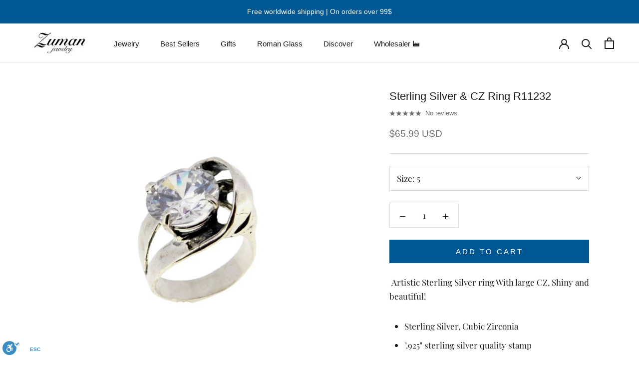

--- FILE ---
content_type: text/html; charset=utf-8
request_url: https://www.zumanjewelry.com/he/products/sterling-silver-cz-ring-r11232
body_size: 24792
content:
<!doctype html>

<html class="no-js" lang="he">
  <head>
    <meta charset="utf-8"> 
    <meta http-equiv="X-UA-Compatible" content="IE=edge,chrome=1">
    <meta name="viewport" content="width=device-width, initial-scale=1.0, height=device-height, minimum-scale=1.0, maximum-scale=1.0">
    <meta name="theme-color" content="">

    <title>
      Sterling Silver &amp; CZ Ring | Zuman Jewelry
    </title><meta name="description" content="&amp;nbsp;Artistic Sterling Silver ring With large CZ, Shiny and beautiful!"><link rel="canonical" href="https://www.zumanjewelry.com/he/products/sterling-silver-cz-ring-r11232">



















<meta property="og:type" content="product">
  <meta property="og:title" content="Sterling Silver &amp; CZ Ring R11232"><meta property="og:image" content="http://www.zumanjewelry.com/cdn/shop/products/BuyMe925-1-2022-05-23T131017.829.jpg?v=1653304317">
    <meta property="og:image:secure_url" content="https://www.zumanjewelry.com/cdn/shop/products/BuyMe925-1-2022-05-23T131017.829.jpg?v=1653304317">
    <meta property="og:image:width" content="2000">
    <meta property="og:image:height" content="2000"><meta property="product:price:amount" content="65.99">
  <meta property="product:price:currency" content="USD"><meta property="og:description" content="&amp;nbsp;Artistic Sterling Silver ring With large CZ, Shiny and beautiful!"><meta property="og:url" content="https://www.zumanjewelry.com/he/products/sterling-silver-cz-ring-r11232">
<meta property="og:site_name" content="Zuman Jewelry"><meta name="twitter:card" content="summary"><meta name="twitter:title" content="Sterling Silver &amp; CZ Ring R11232">
  <meta name="twitter:description" content=" Artistic Sterling Silver ring With large CZ, Shiny and beautiful!

Sterling Silver, Cubic Zirconia
&quot;.925&quot; sterling silver quality stamp
R11232
">
  <meta name="twitter:image" content="https://www.zumanjewelry.com/cdn/shop/products/BuyMe925-1-2022-05-23T131017.829_600x600_crop_center.jpg?v=1653304317">
    <style>
  
  @font-face {
  font-family: "Playfair Display";
  font-weight: 400;
  font-style: normal;
  font-display: fallback;
  src: url("//www.zumanjewelry.com/cdn/fonts/playfair_display/playfairdisplay_n4.9980f3e16959dc89137cc1369bfc3ae98af1deb9.woff2") format("woff2"),
       url("//www.zumanjewelry.com/cdn/fonts/playfair_display/playfairdisplay_n4.c562b7c8e5637886a811d2a017f9e023166064ee.woff") format("woff");
}


  @font-face {
  font-family: "Playfair Display";
  font-weight: 700;
  font-style: normal;
  font-display: fallback;
  src: url("//www.zumanjewelry.com/cdn/fonts/playfair_display/playfairdisplay_n7.592b3435e0fff3f50b26d410c73ae7ec893f6910.woff2") format("woff2"),
       url("//www.zumanjewelry.com/cdn/fonts/playfair_display/playfairdisplay_n7.998b1417dec711058cce2abb61a0b8c59066498f.woff") format("woff");
}

  @font-face {
  font-family: "Playfair Display";
  font-weight: 400;
  font-style: italic;
  font-display: fallback;
  src: url("//www.zumanjewelry.com/cdn/fonts/playfair_display/playfairdisplay_i4.804ea8da9192aaed0368534aa085b3c1f3411619.woff2") format("woff2"),
       url("//www.zumanjewelry.com/cdn/fonts/playfair_display/playfairdisplay_i4.5538cb7a825d13d8a2333cd8a94065a93a95c710.woff") format("woff");
}

  @font-face {
  font-family: "Playfair Display";
  font-weight: 700;
  font-style: italic;
  font-display: fallback;
  src: url("//www.zumanjewelry.com/cdn/fonts/playfair_display/playfairdisplay_i7.ba833b400bcd9c858b439c75a4a7c6eddc4c7de0.woff2") format("woff2"),
       url("//www.zumanjewelry.com/cdn/fonts/playfair_display/playfairdisplay_i7.4872c65919810cd2f622f4ba52cd2e9e595f11d5.woff") format("woff");
}


  :root {
    --heading-font-family : Helvetica, Arial, sans-serif;
    --heading-font-weight : 400;
    --heading-font-style  : normal;

    --text-font-family : "Playfair Display", serif;
    --text-font-weight : 400;
    --text-font-style  : normal;

    --base-text-font-size   : 17px;
    --default-text-font-size: 14px;--background          : #ffffff;
    --background-rgb      : 255, 255, 255;
    --light-background    : #ffffff;
    --light-background-rgb: 255, 255, 255;
    --heading-color       : #1c1b1b;
    --text-color          : #1c1b1b;
    --text-color-rgb      : 28, 27, 27;
    --text-color-light    : #6a6a6a;
    --text-color-light-rgb: 106, 106, 106;
    --link-color          : #005792;
    --link-color-rgb      : 0, 87, 146;
    --border-color        : #dddddd;
    --border-color-rgb    : 221, 221, 221;

    --button-background    : #005792;
    --button-background-rgb: 0, 87, 146;
    --button-text-color    : #ffffff;

    --header-background       : #ffffff;
    --header-heading-color    : #1c1b1b;
    --header-light-text-color : #363636;
    --header-border-color     : #dddddd;

    --footer-background    : #d4d4e4;
    --footer-text-color    : #1c1b1b;
    --footer-heading-color : #1c1b1b;
    --footer-border-color  : #b8b8c6;

    --navigation-background      : #1c1b1b;
    --navigation-background-rgb  : 28, 27, 27;
    --navigation-text-color      : #ffffff;
    --navigation-text-color-light: rgba(255, 255, 255, 0.5);
    --navigation-border-color    : rgba(255, 255, 255, 0.25);

    --newsletter-popup-background     : #1c1b1b;
    --newsletter-popup-text-color     : #ffffff;
    --newsletter-popup-text-color-rgb : 255, 255, 255;

    --secondary-elements-background       : #1c1b1b;
    --secondary-elements-background-rgb   : 28, 27, 27;
    --secondary-elements-text-color       : #ffffff;
    --secondary-elements-text-color-light : rgba(255, 255, 255, 0.5);
    --secondary-elements-border-color     : rgba(255, 255, 255, 0.25);

    --product-sale-price-color    : #f94c43;
    --product-sale-price-color-rgb: 249, 76, 67;
    --product-star-rating: #f6a429;

    /* Shopify related variables */
    --payment-terms-background-color: #ffffff;

    /* Products */

    --horizontal-spacing-four-products-per-row: 40px;
        --horizontal-spacing-two-products-per-row : 40px;

    --vertical-spacing-four-products-per-row: 40px;
        --vertical-spacing-two-products-per-row : 50px;

    /* Animation */
    --drawer-transition-timing: cubic-bezier(0.645, 0.045, 0.355, 1);
    --header-base-height: 80px; /* We set a default for browsers that do not support CSS variables */

    /* Cursors */
    --cursor-zoom-in-svg    : url(//www.zumanjewelry.com/cdn/shop/t/40/assets/cursor-zoom-in.svg?v=170532930330058140181659012644);
    --cursor-zoom-in-2x-svg : url(//www.zumanjewelry.com/cdn/shop/t/40/assets/cursor-zoom-in-2x.svg?v=56685658183649387561659012644);
  }
</style>

<script>
  // IE11 does not have support for CSS variables, so we have to polyfill them
  if (!(((window || {}).CSS || {}).supports && window.CSS.supports('(--a: 0)'))) {
    const script = document.createElement('script');
    script.type = 'text/javascript';
    script.src = 'https://cdn.jsdelivr.net/npm/css-vars-ponyfill@2';
    script.onload = function() {
      cssVars({});
    };

    document.getElementsByTagName('head')[0].appendChild(script);
  }
</script>

    <script>window.performance && window.performance.mark && window.performance.mark('shopify.content_for_header.start');</script><meta id="shopify-digital-wallet" name="shopify-digital-wallet" content="/25558714/digital_wallets/dialog">
<meta name="shopify-checkout-api-token" content="70392154a07a013c13bb38525ff84831">
<meta id="in-context-paypal-metadata" data-shop-id="25558714" data-venmo-supported="false" data-environment="production" data-locale="en_US" data-paypal-v4="true" data-currency="USD">
<link rel="alternate" hreflang="x-default" href="https://www.zumanjewelry.com/products/sterling-silver-cz-ring-r11232">
<link rel="alternate" hreflang="en" href="https://www.zumanjewelry.com/products/sterling-silver-cz-ring-r11232">
<link rel="alternate" hreflang="he" href="https://www.zumanjewelry.com/he/products/sterling-silver-cz-ring-r11232">
<link rel="alternate" type="application/json+oembed" href="https://www.zumanjewelry.com/he/products/sterling-silver-cz-ring-r11232.oembed">
<script async="async" src="/checkouts/internal/preloads.js?locale=he-US"></script>
<script id="shopify-features" type="application/json">{"accessToken":"70392154a07a013c13bb38525ff84831","betas":["rich-media-storefront-analytics"],"domain":"www.zumanjewelry.com","predictiveSearch":true,"shopId":25558714,"locale":"he"}</script>
<script>var Shopify = Shopify || {};
Shopify.shop = "zuman-jewelry.myshopify.com";
Shopify.locale = "he";
Shopify.currency = {"active":"USD","rate":"1.0"};
Shopify.country = "US";
Shopify.theme = {"name":"Prestige wholesaler","id":122629095502,"schema_name":"Prestige","schema_version":"5.7.0","theme_store_id":null,"role":"main"};
Shopify.theme.handle = "null";
Shopify.theme.style = {"id":null,"handle":null};
Shopify.cdnHost = "www.zumanjewelry.com/cdn";
Shopify.routes = Shopify.routes || {};
Shopify.routes.root = "/he/";</script>
<script type="module">!function(o){(o.Shopify=o.Shopify||{}).modules=!0}(window);</script>
<script>!function(o){function n(){var o=[];function n(){o.push(Array.prototype.slice.apply(arguments))}return n.q=o,n}var t=o.Shopify=o.Shopify||{};t.loadFeatures=n(),t.autoloadFeatures=n()}(window);</script>
<script id="shop-js-analytics" type="application/json">{"pageType":"product"}</script>
<script defer="defer" async type="module" src="//www.zumanjewelry.com/cdn/shopifycloud/shop-js/modules/v2/client.init-shop-cart-sync_IZsNAliE.en.esm.js"></script>
<script defer="defer" async type="module" src="//www.zumanjewelry.com/cdn/shopifycloud/shop-js/modules/v2/chunk.common_0OUaOowp.esm.js"></script>
<script type="module">
  await import("//www.zumanjewelry.com/cdn/shopifycloud/shop-js/modules/v2/client.init-shop-cart-sync_IZsNAliE.en.esm.js");
await import("//www.zumanjewelry.com/cdn/shopifycloud/shop-js/modules/v2/chunk.common_0OUaOowp.esm.js");

  window.Shopify.SignInWithShop?.initShopCartSync?.({"fedCMEnabled":true,"windoidEnabled":true});

</script>
<script>(function() {
  var isLoaded = false;
  function asyncLoad() {
    if (isLoaded) return;
    isLoaded = true;
    var urls = ["https:\/\/instafeed.nfcube.com\/cdn\/cda514731d25888ae000f4fe79bed8ed.js?shop=zuman-jewelry.myshopify.com","https:\/\/static.klaviyo.com\/onsite\/js\/klaviyo.js?company_id=X8DAvS\u0026shop=zuman-jewelry.myshopify.com","https:\/\/static.klaviyo.com\/onsite\/js\/klaviyo.js?company_id=X8DAvS\u0026shop=zuman-jewelry.myshopify.com"];
    for (var i = 0; i < urls.length; i++) {
      var s = document.createElement('script');
      s.type = 'text/javascript';
      s.async = true;
      s.src = urls[i];
      var x = document.getElementsByTagName('script')[0];
      x.parentNode.insertBefore(s, x);
    }
  };
  if(window.attachEvent) {
    window.attachEvent('onload', asyncLoad);
  } else {
    window.addEventListener('load', asyncLoad, false);
  }
})();</script>
<script id="__st">var __st={"a":25558714,"offset":7200,"reqid":"b866a367-708a-479c-a777-47a451d42f51-1768365829","pageurl":"www.zumanjewelry.com\/he\/products\/sterling-silver-cz-ring-r11232","u":"06d9c1ed74e0","p":"product","rtyp":"product","rid":3961510821930};</script>
<script>window.ShopifyPaypalV4VisibilityTracking = true;</script>
<script id="captcha-bootstrap">!function(){'use strict';const t='contact',e='account',n='new_comment',o=[[t,t],['blogs',n],['comments',n],[t,'customer']],c=[[e,'customer_login'],[e,'guest_login'],[e,'recover_customer_password'],[e,'create_customer']],r=t=>t.map((([t,e])=>`form[action*='/${t}']:not([data-nocaptcha='true']) input[name='form_type'][value='${e}']`)).join(','),a=t=>()=>t?[...document.querySelectorAll(t)].map((t=>t.form)):[];function s(){const t=[...o],e=r(t);return a(e)}const i='password',u='form_key',d=['recaptcha-v3-token','g-recaptcha-response','h-captcha-response',i],f=()=>{try{return window.sessionStorage}catch{return}},m='__shopify_v',_=t=>t.elements[u];function p(t,e,n=!1){try{const o=window.sessionStorage,c=JSON.parse(o.getItem(e)),{data:r}=function(t){const{data:e,action:n}=t;return t[m]||n?{data:e,action:n}:{data:t,action:n}}(c);for(const[e,n]of Object.entries(r))t.elements[e]&&(t.elements[e].value=n);n&&o.removeItem(e)}catch(o){console.error('form repopulation failed',{error:o})}}const l='form_type',E='cptcha';function T(t){t.dataset[E]=!0}const w=window,h=w.document,L='Shopify',v='ce_forms',y='captcha';let A=!1;((t,e)=>{const n=(g='f06e6c50-85a8-45c8-87d0-21a2b65856fe',I='https://cdn.shopify.com/shopifycloud/storefront-forms-hcaptcha/ce_storefront_forms_captcha_hcaptcha.v1.5.2.iife.js',D={infoText:'Protected by hCaptcha',privacyText:'Privacy',termsText:'Terms'},(t,e,n)=>{const o=w[L][v],c=o.bindForm;if(c)return c(t,g,e,D).then(n);var r;o.q.push([[t,g,e,D],n]),r=I,A||(h.body.append(Object.assign(h.createElement('script'),{id:'captcha-provider',async:!0,src:r})),A=!0)});var g,I,D;w[L]=w[L]||{},w[L][v]=w[L][v]||{},w[L][v].q=[],w[L][y]=w[L][y]||{},w[L][y].protect=function(t,e){n(t,void 0,e),T(t)},Object.freeze(w[L][y]),function(t,e,n,w,h,L){const[v,y,A,g]=function(t,e,n){const i=e?o:[],u=t?c:[],d=[...i,...u],f=r(d),m=r(i),_=r(d.filter((([t,e])=>n.includes(e))));return[a(f),a(m),a(_),s()]}(w,h,L),I=t=>{const e=t.target;return e instanceof HTMLFormElement?e:e&&e.form},D=t=>v().includes(t);t.addEventListener('submit',(t=>{const e=I(t);if(!e)return;const n=D(e)&&!e.dataset.hcaptchaBound&&!e.dataset.recaptchaBound,o=_(e),c=g().includes(e)&&(!o||!o.value);(n||c)&&t.preventDefault(),c&&!n&&(function(t){try{if(!f())return;!function(t){const e=f();if(!e)return;const n=_(t);if(!n)return;const o=n.value;o&&e.removeItem(o)}(t);const e=Array.from(Array(32),(()=>Math.random().toString(36)[2])).join('');!function(t,e){_(t)||t.append(Object.assign(document.createElement('input'),{type:'hidden',name:u})),t.elements[u].value=e}(t,e),function(t,e){const n=f();if(!n)return;const o=[...t.querySelectorAll(`input[type='${i}']`)].map((({name:t})=>t)),c=[...d,...o],r={};for(const[a,s]of new FormData(t).entries())c.includes(a)||(r[a]=s);n.setItem(e,JSON.stringify({[m]:1,action:t.action,data:r}))}(t,e)}catch(e){console.error('failed to persist form',e)}}(e),e.submit())}));const S=(t,e)=>{t&&!t.dataset[E]&&(n(t,e.some((e=>e===t))),T(t))};for(const o of['focusin','change'])t.addEventListener(o,(t=>{const e=I(t);D(e)&&S(e,y())}));const B=e.get('form_key'),M=e.get(l),P=B&&M;t.addEventListener('DOMContentLoaded',(()=>{const t=y();if(P)for(const e of t)e.elements[l].value===M&&p(e,B);[...new Set([...A(),...v().filter((t=>'true'===t.dataset.shopifyCaptcha))])].forEach((e=>S(e,t)))}))}(h,new URLSearchParams(w.location.search),n,t,e,['guest_login'])})(!0,!0)}();</script>
<script integrity="sha256-4kQ18oKyAcykRKYeNunJcIwy7WH5gtpwJnB7kiuLZ1E=" data-source-attribution="shopify.loadfeatures" defer="defer" src="//www.zumanjewelry.com/cdn/shopifycloud/storefront/assets/storefront/load_feature-a0a9edcb.js" crossorigin="anonymous"></script>
<script data-source-attribution="shopify.dynamic_checkout.dynamic.init">var Shopify=Shopify||{};Shopify.PaymentButton=Shopify.PaymentButton||{isStorefrontPortableWallets:!0,init:function(){window.Shopify.PaymentButton.init=function(){};var t=document.createElement("script");t.src="https://www.zumanjewelry.com/cdn/shopifycloud/portable-wallets/latest/portable-wallets.he.js",t.type="module",document.head.appendChild(t)}};
</script>
<script data-source-attribution="shopify.dynamic_checkout.buyer_consent">
  function portableWalletsHideBuyerConsent(e){var t=document.getElementById("shopify-buyer-consent"),n=document.getElementById("shopify-subscription-policy-button");t&&n&&(t.classList.add("hidden"),t.setAttribute("aria-hidden","true"),n.removeEventListener("click",e))}function portableWalletsShowBuyerConsent(e){var t=document.getElementById("shopify-buyer-consent"),n=document.getElementById("shopify-subscription-policy-button");t&&n&&(t.classList.remove("hidden"),t.removeAttribute("aria-hidden"),n.addEventListener("click",e))}window.Shopify?.PaymentButton&&(window.Shopify.PaymentButton.hideBuyerConsent=portableWalletsHideBuyerConsent,window.Shopify.PaymentButton.showBuyerConsent=portableWalletsShowBuyerConsent);
</script>
<script data-source-attribution="shopify.dynamic_checkout.cart.bootstrap">document.addEventListener("DOMContentLoaded",(function(){function t(){return document.querySelector("shopify-accelerated-checkout-cart, shopify-accelerated-checkout")}if(t())Shopify.PaymentButton.init();else{new MutationObserver((function(e,n){t()&&(Shopify.PaymentButton.init(),n.disconnect())})).observe(document.body,{childList:!0,subtree:!0})}}));
</script>
<link id="shopify-accelerated-checkout-styles" rel="stylesheet" media="screen" href="https://www.zumanjewelry.com/cdn/shopifycloud/portable-wallets/latest/accelerated-checkout-backwards-compat.css" crossorigin="anonymous">
<style id="shopify-accelerated-checkout-cart">
        #shopify-buyer-consent {
  margin-top: 1em;
  display: inline-block;
  width: 100%;
}

#shopify-buyer-consent.hidden {
  display: none;
}

#shopify-subscription-policy-button {
  background: none;
  border: none;
  padding: 0;
  text-decoration: underline;
  font-size: inherit;
  cursor: pointer;
}

#shopify-subscription-policy-button::before {
  box-shadow: none;
}

      </style>

<script>window.performance && window.performance.mark && window.performance.mark('shopify.content_for_header.end');</script>

    <link rel="stylesheet" href="//www.zumanjewelry.com/cdn/shop/t/40/assets/theme.css?v=62441372190441597211659012631">

    <script>// This allows to expose several variables to the global scope, to be used in scripts
      window.theme = {
        pageType: "product",
        moneyFormat: "\u003cspan class=money\u003e${{amount}}\u003c\/span\u003e",
        moneyWithCurrencyFormat: "\u003cspan class=money\u003e${{amount}} USD\u003c\/span\u003e",
        currencyCodeEnabled: true,
        productImageSize: "square",
        searchMode: "product,article",
        showPageTransition: false,
        showElementStaggering: true,
        showImageZooming: false
      };

      window.routes = {
        rootUrl: "\/he",
        rootUrlWithoutSlash: "\/he",
        cartUrl: "\/he\/cart",
        cartAddUrl: "\/he\/cart\/add",
        cartChangeUrl: "\/he\/cart\/change",
        searchUrl: "\/he\/search",
        productRecommendationsUrl: "\/he\/recommendations\/products"
      };

      window.languages = {
        cartAddNote: "Add Order Note",
        cartEditNote: "Edit Order Note",
        productImageLoadingError: "This image could not be loaded. Please try to reload the page.",
        productFormAddToCart: "Add to cart",
        productFormUnavailable: "Unavailable",
        productFormSoldOut: "Sold Out",
        shippingEstimatorOneResult: "1 option available:",
        shippingEstimatorMoreResults: "{{count}} options available:",
        shippingEstimatorNoResults: "No shipping could be found"
      };

      window.lazySizesConfig = {
        loadHidden: false,
        hFac: 0.5,
        expFactor: 2,
        ricTimeout: 150,
        lazyClass: 'Image--lazyLoad',
        loadingClass: 'Image--lazyLoading',
        loadedClass: 'Image--lazyLoaded'
      };

      document.documentElement.className = document.documentElement.className.replace('no-js', 'js');
      document.documentElement.style.setProperty('--window-height', window.innerHeight + 'px');

      // We do a quick detection of some features (we could use Modernizr but for so little...)
      (function() {
        document.documentElement.className += ((window.CSS && window.CSS.supports('(position: sticky) or (position: -webkit-sticky)')) ? ' supports-sticky' : ' no-supports-sticky');
        document.documentElement.className += (window.matchMedia('(-moz-touch-enabled: 1), (hover: none)')).matches ? ' no-supports-hover' : ' supports-hover';
      }());

      
    </script>

    <script src="//www.zumanjewelry.com/cdn/shop/t/40/assets/lazysizes.min.js?v=174358363404432586981659012631" async></script><script src="//www.zumanjewelry.com/cdn/shop/t/40/assets/libs.min.js?v=26178543184394469741659012631" defer></script>
    <script src="//www.zumanjewelry.com/cdn/shop/t/40/assets/theme.js?v=116291210821653663351659012631" defer></script>
    <script src="//www.zumanjewelry.com/cdn/shop/t/40/assets/custom.js?v=183944157590872491501659012631" defer></script>

    <script>
      (function () {
        window.onpageshow = function() {
          if (window.theme.showPageTransition) {
            var pageTransition = document.querySelector('.PageTransition');

            if (pageTransition) {
              pageTransition.style.visibility = 'visible';
              pageTransition.style.opacity = '0';
            }
          }

          // When the page is loaded from the cache, we have to reload the cart content
          document.documentElement.dispatchEvent(new CustomEvent('cart:refresh', {
            bubbles: true
          }));
        };
      })();
    </script>

    




















  <script type="application/ld+json">
  {
    "@context": "http://schema.org",
    "@type": "Product",
    "offers": [



















        {
          "@type": "Offer",
          "name": "5",
          "availability":"https://schema.org/InStock",
          "price": 65.99,
          "priceCurrency": "USD",
          "priceValidUntil": "2026-01-24","sku": "R11232-1","url": "/he/products/sterling-silver-cz-ring-r11232?variant=29615594143786"
        },




















        {
          "@type": "Offer",
          "name": "6",
          "availability":"https://schema.org/InStock",
          "price": 59.99,
          "priceCurrency": "USD",
          "priceValidUntil": "2026-01-24","sku": "R11232-2","url": "/he/products/sterling-silver-cz-ring-r11232?variant=29615594176554"
        },




















        {
          "@type": "Offer",
          "name": "7",
          "availability":"https://schema.org/InStock",
          "price": 59.99,
          "priceCurrency": "USD",
          "priceValidUntil": "2026-01-24","sku": "R11232-3","url": "/he/products/sterling-silver-cz-ring-r11232?variant=29615594209322"
        },




















        {
          "@type": "Offer",
          "name": "8",
          "availability":"https://schema.org/InStock",
          "price": 59.99,
          "priceCurrency": "USD",
          "priceValidUntil": "2026-01-24","sku": "R11232-4","url": "/he/products/sterling-silver-cz-ring-r11232?variant=29615594242090"
        },




















        {
          "@type": "Offer",
          "name": "9",
          "availability":"https://schema.org/InStock",
          "price": 59.99,
          "priceCurrency": "USD",
          "priceValidUntil": "2026-01-24","sku": "R11232-5","url": "/he/products/sterling-silver-cz-ring-r11232?variant=29615594274858"
        },




















        {
          "@type": "Offer",
          "name": "10",
          "availability":"https://schema.org/InStock",
          "price": 65.99,
          "priceCurrency": "USD",
          "priceValidUntil": "2026-01-24","sku": "R11232-6","url": "/he/products/sterling-silver-cz-ring-r11232?variant=29615594307626"
        }
],
    "brand": {
      "name": "Zuman Jewelry"
    },
    "name": "Sterling Silver \u0026 CZ Ring R11232",
    "description": " Artistic Sterling Silver ring With large CZ, Shiny and beautiful!\n\nSterling Silver, Cubic Zirconia\n\".925\" sterling silver quality stamp\nR11232\n",
    "category": "Ring",
    "url": "/he/products/sterling-silver-cz-ring-r11232",
    "sku": "R11232-1",
    "image": {
      "@type": "ImageObject",
      "url": "https://www.zumanjewelry.com/cdn/shop/products/BuyMe925-1-2022-05-23T131017.829_1024x.jpg?v=1653304317",
      "image": "https://www.zumanjewelry.com/cdn/shop/products/BuyMe925-1-2022-05-23T131017.829_1024x.jpg?v=1653304317",
      "name": "Sterling Silver \u0026 CZ Ring R11232",
      "width": "1024",
      "height": "1024"
    }
  }
  </script>



  <script type="application/ld+json">
  {
    "@context": "http://schema.org",
    "@type": "BreadcrumbList",
  "itemListElement": [{
      "@type": "ListItem",
      "position": 1,
      "name": "Home",
      "item": "https://www.zumanjewelry.com"
    },{
          "@type": "ListItem",
          "position": 2,
          "name": "Sterling Silver \u0026 CZ Ring R11232",
          "item": "https://www.zumanjewelry.com/he/products/sterling-silver-cz-ring-r11232"
        }]
  }
  </script>

  
<script>
window.mlvedaShopCurrency = "USD";
window.shopCurrency = "USD";
window.supported_currencies = "USD ILS";
</script><link href="https://monorail-edge.shopifysvc.com" rel="dns-prefetch">
<script>(function(){if ("sendBeacon" in navigator && "performance" in window) {try {var session_token_from_headers = performance.getEntriesByType('navigation')[0].serverTiming.find(x => x.name == '_s').description;} catch {var session_token_from_headers = undefined;}var session_cookie_matches = document.cookie.match(/_shopify_s=([^;]*)/);var session_token_from_cookie = session_cookie_matches && session_cookie_matches.length === 2 ? session_cookie_matches[1] : "";var session_token = session_token_from_headers || session_token_from_cookie || "";function handle_abandonment_event(e) {var entries = performance.getEntries().filter(function(entry) {return /monorail-edge.shopifysvc.com/.test(entry.name);});if (!window.abandonment_tracked && entries.length === 0) {window.abandonment_tracked = true;var currentMs = Date.now();var navigation_start = performance.timing.navigationStart;var payload = {shop_id: 25558714,url: window.location.href,navigation_start,duration: currentMs - navigation_start,session_token,page_type: "product"};window.navigator.sendBeacon("https://monorail-edge.shopifysvc.com/v1/produce", JSON.stringify({schema_id: "online_store_buyer_site_abandonment/1.1",payload: payload,metadata: {event_created_at_ms: currentMs,event_sent_at_ms: currentMs}}));}}window.addEventListener('pagehide', handle_abandonment_event);}}());</script>
<script id="web-pixels-manager-setup">(function e(e,d,r,n,o){if(void 0===o&&(o={}),!Boolean(null===(a=null===(i=window.Shopify)||void 0===i?void 0:i.analytics)||void 0===a?void 0:a.replayQueue)){var i,a;window.Shopify=window.Shopify||{};var t=window.Shopify;t.analytics=t.analytics||{};var s=t.analytics;s.replayQueue=[],s.publish=function(e,d,r){return s.replayQueue.push([e,d,r]),!0};try{self.performance.mark("wpm:start")}catch(e){}var l=function(){var e={modern:/Edge?\/(1{2}[4-9]|1[2-9]\d|[2-9]\d{2}|\d{4,})\.\d+(\.\d+|)|Firefox\/(1{2}[4-9]|1[2-9]\d|[2-9]\d{2}|\d{4,})\.\d+(\.\d+|)|Chrom(ium|e)\/(9{2}|\d{3,})\.\d+(\.\d+|)|(Maci|X1{2}).+ Version\/(15\.\d+|(1[6-9]|[2-9]\d|\d{3,})\.\d+)([,.]\d+|)( \(\w+\)|)( Mobile\/\w+|) Safari\/|Chrome.+OPR\/(9{2}|\d{3,})\.\d+\.\d+|(CPU[ +]OS|iPhone[ +]OS|CPU[ +]iPhone|CPU IPhone OS|CPU iPad OS)[ +]+(15[._]\d+|(1[6-9]|[2-9]\d|\d{3,})[._]\d+)([._]\d+|)|Android:?[ /-](13[3-9]|1[4-9]\d|[2-9]\d{2}|\d{4,})(\.\d+|)(\.\d+|)|Android.+Firefox\/(13[5-9]|1[4-9]\d|[2-9]\d{2}|\d{4,})\.\d+(\.\d+|)|Android.+Chrom(ium|e)\/(13[3-9]|1[4-9]\d|[2-9]\d{2}|\d{4,})\.\d+(\.\d+|)|SamsungBrowser\/([2-9]\d|\d{3,})\.\d+/,legacy:/Edge?\/(1[6-9]|[2-9]\d|\d{3,})\.\d+(\.\d+|)|Firefox\/(5[4-9]|[6-9]\d|\d{3,})\.\d+(\.\d+|)|Chrom(ium|e)\/(5[1-9]|[6-9]\d|\d{3,})\.\d+(\.\d+|)([\d.]+$|.*Safari\/(?![\d.]+ Edge\/[\d.]+$))|(Maci|X1{2}).+ Version\/(10\.\d+|(1[1-9]|[2-9]\d|\d{3,})\.\d+)([,.]\d+|)( \(\w+\)|)( Mobile\/\w+|) Safari\/|Chrome.+OPR\/(3[89]|[4-9]\d|\d{3,})\.\d+\.\d+|(CPU[ +]OS|iPhone[ +]OS|CPU[ +]iPhone|CPU IPhone OS|CPU iPad OS)[ +]+(10[._]\d+|(1[1-9]|[2-9]\d|\d{3,})[._]\d+)([._]\d+|)|Android:?[ /-](13[3-9]|1[4-9]\d|[2-9]\d{2}|\d{4,})(\.\d+|)(\.\d+|)|Mobile Safari.+OPR\/([89]\d|\d{3,})\.\d+\.\d+|Android.+Firefox\/(13[5-9]|1[4-9]\d|[2-9]\d{2}|\d{4,})\.\d+(\.\d+|)|Android.+Chrom(ium|e)\/(13[3-9]|1[4-9]\d|[2-9]\d{2}|\d{4,})\.\d+(\.\d+|)|Android.+(UC? ?Browser|UCWEB|U3)[ /]?(15\.([5-9]|\d{2,})|(1[6-9]|[2-9]\d|\d{3,})\.\d+)\.\d+|SamsungBrowser\/(5\.\d+|([6-9]|\d{2,})\.\d+)|Android.+MQ{2}Browser\/(14(\.(9|\d{2,})|)|(1[5-9]|[2-9]\d|\d{3,})(\.\d+|))(\.\d+|)|K[Aa][Ii]OS\/(3\.\d+|([4-9]|\d{2,})\.\d+)(\.\d+|)/},d=e.modern,r=e.legacy,n=navigator.userAgent;return n.match(d)?"modern":n.match(r)?"legacy":"unknown"}(),u="modern"===l?"modern":"legacy",c=(null!=n?n:{modern:"",legacy:""})[u],f=function(e){return[e.baseUrl,"/wpm","/b",e.hashVersion,"modern"===e.buildTarget?"m":"l",".js"].join("")}({baseUrl:d,hashVersion:r,buildTarget:u}),m=function(e){var d=e.version,r=e.bundleTarget,n=e.surface,o=e.pageUrl,i=e.monorailEndpoint;return{emit:function(e){var a=e.status,t=e.errorMsg,s=(new Date).getTime(),l=JSON.stringify({metadata:{event_sent_at_ms:s},events:[{schema_id:"web_pixels_manager_load/3.1",payload:{version:d,bundle_target:r,page_url:o,status:a,surface:n,error_msg:t},metadata:{event_created_at_ms:s}}]});if(!i)return console&&console.warn&&console.warn("[Web Pixels Manager] No Monorail endpoint provided, skipping logging."),!1;try{return self.navigator.sendBeacon.bind(self.navigator)(i,l)}catch(e){}var u=new XMLHttpRequest;try{return u.open("POST",i,!0),u.setRequestHeader("Content-Type","text/plain"),u.send(l),!0}catch(e){return console&&console.warn&&console.warn("[Web Pixels Manager] Got an unhandled error while logging to Monorail."),!1}}}}({version:r,bundleTarget:l,surface:e.surface,pageUrl:self.location.href,monorailEndpoint:e.monorailEndpoint});try{o.browserTarget=l,function(e){var d=e.src,r=e.async,n=void 0===r||r,o=e.onload,i=e.onerror,a=e.sri,t=e.scriptDataAttributes,s=void 0===t?{}:t,l=document.createElement("script"),u=document.querySelector("head"),c=document.querySelector("body");if(l.async=n,l.src=d,a&&(l.integrity=a,l.crossOrigin="anonymous"),s)for(var f in s)if(Object.prototype.hasOwnProperty.call(s,f))try{l.dataset[f]=s[f]}catch(e){}if(o&&l.addEventListener("load",o),i&&l.addEventListener("error",i),u)u.appendChild(l);else{if(!c)throw new Error("Did not find a head or body element to append the script");c.appendChild(l)}}({src:f,async:!0,onload:function(){if(!function(){var e,d;return Boolean(null===(d=null===(e=window.Shopify)||void 0===e?void 0:e.analytics)||void 0===d?void 0:d.initialized)}()){var d=window.webPixelsManager.init(e)||void 0;if(d){var r=window.Shopify.analytics;r.replayQueue.forEach((function(e){var r=e[0],n=e[1],o=e[2];d.publishCustomEvent(r,n,o)})),r.replayQueue=[],r.publish=d.publishCustomEvent,r.visitor=d.visitor,r.initialized=!0}}},onerror:function(){return m.emit({status:"failed",errorMsg:"".concat(f," has failed to load")})},sri:function(e){var d=/^sha384-[A-Za-z0-9+/=]+$/;return"string"==typeof e&&d.test(e)}(c)?c:"",scriptDataAttributes:o}),m.emit({status:"loading"})}catch(e){m.emit({status:"failed",errorMsg:(null==e?void 0:e.message)||"Unknown error"})}}})({shopId: 25558714,storefrontBaseUrl: "https://www.zumanjewelry.com",extensionsBaseUrl: "https://extensions.shopifycdn.com/cdn/shopifycloud/web-pixels-manager",monorailEndpoint: "https://monorail-edge.shopifysvc.com/unstable/produce_batch",surface: "storefront-renderer",enabledBetaFlags: ["2dca8a86","a0d5f9d2"],webPixelsConfigList: [{"id":"54427726","eventPayloadVersion":"v1","runtimeContext":"LAX","scriptVersion":"1","type":"CUSTOM","privacyPurposes":["MARKETING"],"name":"Meta pixel (migrated)"},{"id":"78118990","eventPayloadVersion":"v1","runtimeContext":"LAX","scriptVersion":"1","type":"CUSTOM","privacyPurposes":["ANALYTICS"],"name":"Google Analytics tag (migrated)"},{"id":"shopify-app-pixel","configuration":"{}","eventPayloadVersion":"v1","runtimeContext":"STRICT","scriptVersion":"0450","apiClientId":"shopify-pixel","type":"APP","privacyPurposes":["ANALYTICS","MARKETING"]},{"id":"shopify-custom-pixel","eventPayloadVersion":"v1","runtimeContext":"LAX","scriptVersion":"0450","apiClientId":"shopify-pixel","type":"CUSTOM","privacyPurposes":["ANALYTICS","MARKETING"]}],isMerchantRequest: false,initData: {"shop":{"name":"Zuman Jewelry","paymentSettings":{"currencyCode":"USD"},"myshopifyDomain":"zuman-jewelry.myshopify.com","countryCode":"IL","storefrontUrl":"https:\/\/www.zumanjewelry.com\/he"},"customer":null,"cart":null,"checkout":null,"productVariants":[{"price":{"amount":65.99,"currencyCode":"USD"},"product":{"title":"Sterling Silver \u0026 CZ Ring R11232","vendor":"Zuman Jewelry","id":"3961510821930","untranslatedTitle":"Sterling Silver \u0026 CZ Ring R11232","url":"\/he\/products\/sterling-silver-cz-ring-r11232","type":"Ring"},"id":"29615594143786","image":{"src":"\/\/www.zumanjewelry.com\/cdn\/shop\/products\/BuyMe925-1-2022-05-23T131017.829.jpg?v=1653304317"},"sku":"R11232-1","title":"5","untranslatedTitle":"5"},{"price":{"amount":59.99,"currencyCode":"USD"},"product":{"title":"Sterling Silver \u0026 CZ Ring R11232","vendor":"Zuman Jewelry","id":"3961510821930","untranslatedTitle":"Sterling Silver \u0026 CZ Ring R11232","url":"\/he\/products\/sterling-silver-cz-ring-r11232","type":"Ring"},"id":"29615594176554","image":{"src":"\/\/www.zumanjewelry.com\/cdn\/shop\/products\/BuyMe925-1-2022-05-23T131017.829.jpg?v=1653304317"},"sku":"R11232-2","title":"6","untranslatedTitle":"6"},{"price":{"amount":59.99,"currencyCode":"USD"},"product":{"title":"Sterling Silver \u0026 CZ Ring R11232","vendor":"Zuman Jewelry","id":"3961510821930","untranslatedTitle":"Sterling Silver \u0026 CZ Ring R11232","url":"\/he\/products\/sterling-silver-cz-ring-r11232","type":"Ring"},"id":"29615594209322","image":{"src":"\/\/www.zumanjewelry.com\/cdn\/shop\/products\/BuyMe925-1-2022-05-23T131017.829.jpg?v=1653304317"},"sku":"R11232-3","title":"7","untranslatedTitle":"7"},{"price":{"amount":59.99,"currencyCode":"USD"},"product":{"title":"Sterling Silver \u0026 CZ Ring R11232","vendor":"Zuman Jewelry","id":"3961510821930","untranslatedTitle":"Sterling Silver \u0026 CZ Ring R11232","url":"\/he\/products\/sterling-silver-cz-ring-r11232","type":"Ring"},"id":"29615594242090","image":{"src":"\/\/www.zumanjewelry.com\/cdn\/shop\/products\/BuyMe925-1-2022-05-23T131017.829.jpg?v=1653304317"},"sku":"R11232-4","title":"8","untranslatedTitle":"8"},{"price":{"amount":59.99,"currencyCode":"USD"},"product":{"title":"Sterling Silver \u0026 CZ Ring R11232","vendor":"Zuman Jewelry","id":"3961510821930","untranslatedTitle":"Sterling Silver \u0026 CZ Ring R11232","url":"\/he\/products\/sterling-silver-cz-ring-r11232","type":"Ring"},"id":"29615594274858","image":{"src":"\/\/www.zumanjewelry.com\/cdn\/shop\/products\/BuyMe925-1-2022-05-23T131017.829.jpg?v=1653304317"},"sku":"R11232-5","title":"9","untranslatedTitle":"9"},{"price":{"amount":65.99,"currencyCode":"USD"},"product":{"title":"Sterling Silver \u0026 CZ Ring R11232","vendor":"Zuman Jewelry","id":"3961510821930","untranslatedTitle":"Sterling Silver \u0026 CZ Ring R11232","url":"\/he\/products\/sterling-silver-cz-ring-r11232","type":"Ring"},"id":"29615594307626","image":{"src":"\/\/www.zumanjewelry.com\/cdn\/shop\/products\/BuyMe925-1-2022-05-23T131017.829.jpg?v=1653304317"},"sku":"R11232-6","title":"10","untranslatedTitle":"10"}],"purchasingCompany":null},},"https://www.zumanjewelry.com/cdn","7cecd0b6w90c54c6cpe92089d5m57a67346",{"modern":"","legacy":""},{"shopId":"25558714","storefrontBaseUrl":"https:\/\/www.zumanjewelry.com","extensionBaseUrl":"https:\/\/extensions.shopifycdn.com\/cdn\/shopifycloud\/web-pixels-manager","surface":"storefront-renderer","enabledBetaFlags":"[\"2dca8a86\", \"a0d5f9d2\"]","isMerchantRequest":"false","hashVersion":"7cecd0b6w90c54c6cpe92089d5m57a67346","publish":"custom","events":"[[\"page_viewed\",{}],[\"product_viewed\",{\"productVariant\":{\"price\":{\"amount\":65.99,\"currencyCode\":\"USD\"},\"product\":{\"title\":\"Sterling Silver \u0026 CZ Ring R11232\",\"vendor\":\"Zuman Jewelry\",\"id\":\"3961510821930\",\"untranslatedTitle\":\"Sterling Silver \u0026 CZ Ring R11232\",\"url\":\"\/he\/products\/sterling-silver-cz-ring-r11232\",\"type\":\"Ring\"},\"id\":\"29615594143786\",\"image\":{\"src\":\"\/\/www.zumanjewelry.com\/cdn\/shop\/products\/BuyMe925-1-2022-05-23T131017.829.jpg?v=1653304317\"},\"sku\":\"R11232-1\",\"title\":\"5\",\"untranslatedTitle\":\"5\"}}]]"});</script><script>
  window.ShopifyAnalytics = window.ShopifyAnalytics || {};
  window.ShopifyAnalytics.meta = window.ShopifyAnalytics.meta || {};
  window.ShopifyAnalytics.meta.currency = 'USD';
  var meta = {"product":{"id":3961510821930,"gid":"gid:\/\/shopify\/Product\/3961510821930","vendor":"Zuman Jewelry","type":"Ring","handle":"sterling-silver-cz-ring-r11232","variants":[{"id":29615594143786,"price":6599,"name":"Sterling Silver \u0026 CZ Ring R11232 - 5","public_title":"5","sku":"R11232-1"},{"id":29615594176554,"price":5999,"name":"Sterling Silver \u0026 CZ Ring R11232 - 6","public_title":"6","sku":"R11232-2"},{"id":29615594209322,"price":5999,"name":"Sterling Silver \u0026 CZ Ring R11232 - 7","public_title":"7","sku":"R11232-3"},{"id":29615594242090,"price":5999,"name":"Sterling Silver \u0026 CZ Ring R11232 - 8","public_title":"8","sku":"R11232-4"},{"id":29615594274858,"price":5999,"name":"Sterling Silver \u0026 CZ Ring R11232 - 9","public_title":"9","sku":"R11232-5"},{"id":29615594307626,"price":6599,"name":"Sterling Silver \u0026 CZ Ring R11232 - 10","public_title":"10","sku":"R11232-6"}],"remote":false},"page":{"pageType":"product","resourceType":"product","resourceId":3961510821930,"requestId":"b866a367-708a-479c-a777-47a451d42f51-1768365829"}};
  for (var attr in meta) {
    window.ShopifyAnalytics.meta[attr] = meta[attr];
  }
</script>
<script class="analytics">
  (function () {
    var customDocumentWrite = function(content) {
      var jquery = null;

      if (window.jQuery) {
        jquery = window.jQuery;
      } else if (window.Checkout && window.Checkout.$) {
        jquery = window.Checkout.$;
      }

      if (jquery) {
        jquery('body').append(content);
      }
    };

    var hasLoggedConversion = function(token) {
      if (token) {
        return document.cookie.indexOf('loggedConversion=' + token) !== -1;
      }
      return false;
    }

    var setCookieIfConversion = function(token) {
      if (token) {
        var twoMonthsFromNow = new Date(Date.now());
        twoMonthsFromNow.setMonth(twoMonthsFromNow.getMonth() + 2);

        document.cookie = 'loggedConversion=' + token + '; expires=' + twoMonthsFromNow;
      }
    }

    var trekkie = window.ShopifyAnalytics.lib = window.trekkie = window.trekkie || [];
    if (trekkie.integrations) {
      return;
    }
    trekkie.methods = [
      'identify',
      'page',
      'ready',
      'track',
      'trackForm',
      'trackLink'
    ];
    trekkie.factory = function(method) {
      return function() {
        var args = Array.prototype.slice.call(arguments);
        args.unshift(method);
        trekkie.push(args);
        return trekkie;
      };
    };
    for (var i = 0; i < trekkie.methods.length; i++) {
      var key = trekkie.methods[i];
      trekkie[key] = trekkie.factory(key);
    }
    trekkie.load = function(config) {
      trekkie.config = config || {};
      trekkie.config.initialDocumentCookie = document.cookie;
      var first = document.getElementsByTagName('script')[0];
      var script = document.createElement('script');
      script.type = 'text/javascript';
      script.onerror = function(e) {
        var scriptFallback = document.createElement('script');
        scriptFallback.type = 'text/javascript';
        scriptFallback.onerror = function(error) {
                var Monorail = {
      produce: function produce(monorailDomain, schemaId, payload) {
        var currentMs = new Date().getTime();
        var event = {
          schema_id: schemaId,
          payload: payload,
          metadata: {
            event_created_at_ms: currentMs,
            event_sent_at_ms: currentMs
          }
        };
        return Monorail.sendRequest("https://" + monorailDomain + "/v1/produce", JSON.stringify(event));
      },
      sendRequest: function sendRequest(endpointUrl, payload) {
        // Try the sendBeacon API
        if (window && window.navigator && typeof window.navigator.sendBeacon === 'function' && typeof window.Blob === 'function' && !Monorail.isIos12()) {
          var blobData = new window.Blob([payload], {
            type: 'text/plain'
          });

          if (window.navigator.sendBeacon(endpointUrl, blobData)) {
            return true;
          } // sendBeacon was not successful

        } // XHR beacon

        var xhr = new XMLHttpRequest();

        try {
          xhr.open('POST', endpointUrl);
          xhr.setRequestHeader('Content-Type', 'text/plain');
          xhr.send(payload);
        } catch (e) {
          console.log(e);
        }

        return false;
      },
      isIos12: function isIos12() {
        return window.navigator.userAgent.lastIndexOf('iPhone; CPU iPhone OS 12_') !== -1 || window.navigator.userAgent.lastIndexOf('iPad; CPU OS 12_') !== -1;
      }
    };
    Monorail.produce('monorail-edge.shopifysvc.com',
      'trekkie_storefront_load_errors/1.1',
      {shop_id: 25558714,
      theme_id: 122629095502,
      app_name: "storefront",
      context_url: window.location.href,
      source_url: "//www.zumanjewelry.com/cdn/s/trekkie.storefront.55c6279c31a6628627b2ba1c5ff367020da294e2.min.js"});

        };
        scriptFallback.async = true;
        scriptFallback.src = '//www.zumanjewelry.com/cdn/s/trekkie.storefront.55c6279c31a6628627b2ba1c5ff367020da294e2.min.js';
        first.parentNode.insertBefore(scriptFallback, first);
      };
      script.async = true;
      script.src = '//www.zumanjewelry.com/cdn/s/trekkie.storefront.55c6279c31a6628627b2ba1c5ff367020da294e2.min.js';
      first.parentNode.insertBefore(script, first);
    };
    trekkie.load(
      {"Trekkie":{"appName":"storefront","development":false,"defaultAttributes":{"shopId":25558714,"isMerchantRequest":null,"themeId":122629095502,"themeCityHash":"9704924326509213537","contentLanguage":"he","currency":"USD","eventMetadataId":"827e1e75-678e-4716-b550-07ad003d4627"},"isServerSideCookieWritingEnabled":true,"monorailRegion":"shop_domain","enabledBetaFlags":["65f19447"]},"Session Attribution":{},"S2S":{"facebookCapiEnabled":false,"source":"trekkie-storefront-renderer","apiClientId":580111}}
    );

    var loaded = false;
    trekkie.ready(function() {
      if (loaded) return;
      loaded = true;

      window.ShopifyAnalytics.lib = window.trekkie;

      var originalDocumentWrite = document.write;
      document.write = customDocumentWrite;
      try { window.ShopifyAnalytics.merchantGoogleAnalytics.call(this); } catch(error) {};
      document.write = originalDocumentWrite;

      window.ShopifyAnalytics.lib.page(null,{"pageType":"product","resourceType":"product","resourceId":3961510821930,"requestId":"b866a367-708a-479c-a777-47a451d42f51-1768365829","shopifyEmitted":true});

      var match = window.location.pathname.match(/checkouts\/(.+)\/(thank_you|post_purchase)/)
      var token = match? match[1]: undefined;
      if (!hasLoggedConversion(token)) {
        setCookieIfConversion(token);
        window.ShopifyAnalytics.lib.track("Viewed Product",{"currency":"USD","variantId":29615594143786,"productId":3961510821930,"productGid":"gid:\/\/shopify\/Product\/3961510821930","name":"Sterling Silver \u0026 CZ Ring R11232 - 5","price":"65.99","sku":"R11232-1","brand":"Zuman Jewelry","variant":"5","category":"Ring","nonInteraction":true,"remote":false},undefined,undefined,{"shopifyEmitted":true});
      window.ShopifyAnalytics.lib.track("monorail:\/\/trekkie_storefront_viewed_product\/1.1",{"currency":"USD","variantId":29615594143786,"productId":3961510821930,"productGid":"gid:\/\/shopify\/Product\/3961510821930","name":"Sterling Silver \u0026 CZ Ring R11232 - 5","price":"65.99","sku":"R11232-1","brand":"Zuman Jewelry","variant":"5","category":"Ring","nonInteraction":true,"remote":false,"referer":"https:\/\/www.zumanjewelry.com\/he\/products\/sterling-silver-cz-ring-r11232"});
      }
    });


        var eventsListenerScript = document.createElement('script');
        eventsListenerScript.async = true;
        eventsListenerScript.src = "//www.zumanjewelry.com/cdn/shopifycloud/storefront/assets/shop_events_listener-3da45d37.js";
        document.getElementsByTagName('head')[0].appendChild(eventsListenerScript);

})();</script>
  <script>
  if (!window.ga || (window.ga && typeof window.ga !== 'function')) {
    window.ga = function ga() {
      (window.ga.q = window.ga.q || []).push(arguments);
      if (window.Shopify && window.Shopify.analytics && typeof window.Shopify.analytics.publish === 'function') {
        window.Shopify.analytics.publish("ga_stub_called", {}, {sendTo: "google_osp_migration"});
      }
      console.error("Shopify's Google Analytics stub called with:", Array.from(arguments), "\nSee https://help.shopify.com/manual/promoting-marketing/pixels/pixel-migration#google for more information.");
    };
    if (window.Shopify && window.Shopify.analytics && typeof window.Shopify.analytics.publish === 'function') {
      window.Shopify.analytics.publish("ga_stub_initialized", {}, {sendTo: "google_osp_migration"});
    }
  }
</script>
<script
  defer
  src="https://www.zumanjewelry.com/cdn/shopifycloud/perf-kit/shopify-perf-kit-3.0.3.min.js"
  data-application="storefront-renderer"
  data-shop-id="25558714"
  data-render-region="gcp-us-central1"
  data-page-type="product"
  data-theme-instance-id="122629095502"
  data-theme-name="Prestige"
  data-theme-version="5.7.0"
  data-monorail-region="shop_domain"
  data-resource-timing-sampling-rate="10"
  data-shs="true"
  data-shs-beacon="true"
  data-shs-export-with-fetch="true"
  data-shs-logs-sample-rate="1"
  data-shs-beacon-endpoint="https://www.zumanjewelry.com/api/collect"
></script>
</head><body class="prestige--v4 features--heading-large features--show-button-transition features--show-element-staggering  template-product"><svg class="u-visually-hidden">
      <linearGradient id="rating-star-gradient-half">
        <stop offset="50%" stop-color="var(--product-star-rating)" />
        <stop offset="50%" stop-color="var(--text-color-light)" />
      </linearGradient>
    </svg>

    <a class="PageSkipLink u-visually-hidden" href="#main">Skip to content</a>
    <span class="LoadingBar"></span>
    <div class="PageOverlay"></div><div id="shopify-section-popup" class="shopify-section"></div>
    <div id="shopify-section-sidebar-menu" class="shopify-section"><section id="sidebar-menu" class="SidebarMenu Drawer Drawer--small Drawer--fromLeft" aria-hidden="true" data-section-id="sidebar-menu" data-section-type="sidebar-menu">
    <header class="Drawer__Header" data-drawer-animated-left>
      <button class="Drawer__Close Icon-Wrapper--clickable" data-action="close-drawer" data-drawer-id="sidebar-menu" aria-label="Close navigation"><svg class="Icon Icon--close " role="presentation" viewBox="0 0 16 14">
      <path d="M15 0L1 14m14 0L1 0" stroke="currentColor" fill="none" fill-rule="evenodd"></path>
    </svg></button>
    </header>

    <div class="Drawer__Content">
      <div class="Drawer__Main" data-drawer-animated-left data-scrollable>
        <div class="Drawer__Container">
          <nav class="SidebarMenu__Nav SidebarMenu__Nav--primary" aria-label="Sidebar navigation"><div class="Collapsible"><a href="/he/collections/new-arrivals" class="Collapsible__Button Heading Link Link--primary u-h6">NEW</a></div><div class="Collapsible"><a href="/he/collections/best-sellers" class="Collapsible__Button Heading Link Link--primary u-h6">TOP SELLERS</a></div><div class="Collapsible"><a href="/he/collections/sale" class="Collapsible__Button Heading Link Link--primary u-h6">SALE</a></div><div class="Collapsible"><button class="Collapsible__Button Heading u-h6" data-action="toggle-collapsible" aria-expanded="false">SHOP<span class="Collapsible__Plus"></span>
                  </button>

                  <div class="Collapsible__Inner">
                    <div class="Collapsible__Content"><div class="Collapsible"><a href="/he/collections/earrings" class="Collapsible__Button Heading Text--subdued Link Link--primary u-h7">EARRINGS</a></div><div class="Collapsible"><a href="/he/collections/necklaces" class="Collapsible__Button Heading Text--subdued Link Link--primary u-h7">NECKLACES</a></div><div class="Collapsible"><a href="/he/collections/bracelets" class="Collapsible__Button Heading Text--subdued Link Link--primary u-h7">BRACELETS</a></div><div class="Collapsible"><a href="/he/collections/rings" class="Collapsible__Button Heading Text--subdued Link Link--primary u-h7">RINGS</a></div></div>
                  </div></div><div class="Collapsible"><a href="/he/collections/back-in-stock" class="Collapsible__Button Heading Link Link--primary u-h6">BACK IN STOCK</a></div><div class="Collapsible"><a href="/he/pages/our-story" class="Collapsible__Button Heading Link Link--primary u-h6">OUR STORY</a></div><div class="Collapsible"><a href="/he/collections/dare-collection" class="Collapsible__Button Heading Link Link--primary u-h6">&#39;DARE&#39; COLLECTION</a></div></nav><nav class="SidebarMenu__Nav SidebarMenu__Nav--secondary">
            <ul class="Linklist Linklist--spacingLoose"><li class="Linklist__Item">
                  <a href="/he/account" class="Text--subdued Link Link--primary">Account</a>
                </li></ul>
          </nav>
        </div>
      </div><aside class="Drawer__Footer" data-drawer-animated-bottom><ul class="SidebarMenu__Social HorizontalList HorizontalList--spacingFill">
    <li class="HorizontalList__Item">
      <a href="https://www.facebook.com/ZumanJewelry" class="Link Link--primary" target="_blank" rel="noopener" aria-label="Facebook">
        <span class="Icon-Wrapper--clickable"><svg class="Icon Icon--facebook " viewBox="0 0 9 17">
      <path d="M5.842 17V9.246h2.653l.398-3.023h-3.05v-1.93c0-.874.246-1.47 1.526-1.47H9V.118C8.718.082 7.75 0 6.623 0 4.27 0 2.66 1.408 2.66 3.994v2.23H0v3.022h2.66V17h3.182z"></path>
    </svg></span>
      </a>
    </li>

    
<li class="HorizontalList__Item">
      <a href="https://www.instagram.com/zumanjewelry/" class="Link Link--primary" target="_blank" rel="noopener" aria-label="Instagram">
        <span class="Icon-Wrapper--clickable"><svg class="Icon Icon--instagram " role="presentation" viewBox="0 0 32 32">
      <path d="M15.994 2.886c4.273 0 4.775.019 6.464.095 1.562.07 2.406.33 2.971.552.749.292 1.283.635 1.841 1.194s.908 1.092 1.194 1.841c.216.565.483 1.41.552 2.971.076 1.689.095 2.19.095 6.464s-.019 4.775-.095 6.464c-.07 1.562-.33 2.406-.552 2.971-.292.749-.635 1.283-1.194 1.841s-1.092.908-1.841 1.194c-.565.216-1.41.483-2.971.552-1.689.076-2.19.095-6.464.095s-4.775-.019-6.464-.095c-1.562-.07-2.406-.33-2.971-.552-.749-.292-1.283-.635-1.841-1.194s-.908-1.092-1.194-1.841c-.216-.565-.483-1.41-.552-2.971-.076-1.689-.095-2.19-.095-6.464s.019-4.775.095-6.464c.07-1.562.33-2.406.552-2.971.292-.749.635-1.283 1.194-1.841s1.092-.908 1.841-1.194c.565-.216 1.41-.483 2.971-.552 1.689-.083 2.19-.095 6.464-.095zm0-2.883c-4.343 0-4.889.019-6.597.095-1.702.076-2.864.349-3.879.743-1.054.406-1.943.959-2.832 1.848S1.251 4.473.838 5.521C.444 6.537.171 7.699.095 9.407.019 11.109 0 11.655 0 15.997s.019 4.889.095 6.597c.076 1.702.349 2.864.743 3.886.406 1.054.959 1.943 1.848 2.832s1.784 1.435 2.832 1.848c1.016.394 2.178.667 3.886.743s2.248.095 6.597.095 4.889-.019 6.597-.095c1.702-.076 2.864-.349 3.886-.743 1.054-.406 1.943-.959 2.832-1.848s1.435-1.784 1.848-2.832c.394-1.016.667-2.178.743-3.886s.095-2.248.095-6.597-.019-4.889-.095-6.597c-.076-1.702-.349-2.864-.743-3.886-.406-1.054-.959-1.943-1.848-2.832S27.532 1.247 26.484.834C25.468.44 24.306.167 22.598.091c-1.714-.07-2.26-.089-6.603-.089zm0 7.778c-4.533 0-8.216 3.676-8.216 8.216s3.683 8.216 8.216 8.216 8.216-3.683 8.216-8.216-3.683-8.216-8.216-8.216zm0 13.549c-2.946 0-5.333-2.387-5.333-5.333s2.387-5.333 5.333-5.333 5.333 2.387 5.333 5.333-2.387 5.333-5.333 5.333zM26.451 7.457c0 1.059-.858 1.917-1.917 1.917s-1.917-.858-1.917-1.917c0-1.059.858-1.917 1.917-1.917s1.917.858 1.917 1.917z"></path>
    </svg></span>
      </a>
    </li>

    

  </ul>

</aside></div>
</section>

</div>
<div id="sidebar-cart" class="Drawer Drawer--fromRight" aria-hidden="true" data-section-id="cart" data-section-type="cart" data-section-settings='{
  "type": "drawer",
  "itemCount": 0,
  "drawer": true,
  "hasShippingEstimator": false
}'>
  <div class="Drawer__Header Drawer__Header--bordered Drawer__Container">
      <span class="Drawer__Title Heading u-h4">Cart</span>

      <button class="Drawer__Close Icon-Wrapper--clickable" data-action="close-drawer" data-drawer-id="sidebar-cart" aria-label="Close cart"><svg class="Icon Icon--close " role="presentation" viewBox="0 0 16 14">
      <path d="M15 0L1 14m14 0L1 0" stroke="currentColor" fill="none" fill-rule="evenodd"></path>
    </svg></button>
  </div>

  <form class="Cart Drawer__Content" action="/he/cart" method="POST" novalidate>
    <div class="Drawer__Main" data-scrollable><p class="Cart__Empty Heading u-h5">Your cart is empty</p></div></form>
</div>
<div class="PageContainer">
      <div id="shopify-section-announcement" class="shopify-section"><section id="section-announcement" data-section-id="announcement" data-section-type="announcement-bar">
      <div class="AnnouncementBar">
        <div class="AnnouncementBar__Wrapper">
          <p class="AnnouncementBar__Content Heading">Free worldwide shipping | On orders over 99$
</p>
        </div>
      </div>
    </section>

    <style>
      #section-announcement {
        background: #005792;
        color: #ffffff;
      }
    </style>

    <script>
      document.documentElement.style.setProperty('--announcement-bar-height', document.getElementById('shopify-section-announcement').offsetHeight + 'px');
    </script></div>
      <div id="shopify-section-header" class="shopify-section shopify-section--header"><div id="Search" class="Search" aria-hidden="true">
  <div class="Search__Inner">
    <div class="Search__SearchBar">
      <form action="/he/search" name="GET" role="search" class="Search__Form">
        <div class="Search__InputIconWrapper">
          <span class="hidden-tablet-and-up"><svg class="Icon Icon--search " role="presentation" viewBox="0 0 18 17">
      <g transform="translate(1 1)" stroke="currentColor" fill="none" fill-rule="evenodd" stroke-linecap="square">
        <path d="M16 16l-5.0752-5.0752"></path>
        <circle cx="6.4" cy="6.4" r="6.4"></circle>
      </g>
    </svg></span>
          <span class="hidden-phone"><svg class="Icon Icon--search-desktop " role="presentation" viewBox="0 0 21 21">
      <g transform="translate(1 1)" stroke="currentColor" stroke-width="2" fill="none" fill-rule="evenodd" stroke-linecap="square">
        <path d="M18 18l-5.7096-5.7096"></path>
        <circle cx="7.2" cy="7.2" r="7.2"></circle>
      </g>
    </svg></span>
        </div>

        <input type="search" class="Search__Input Heading" name="q" autocomplete="off" autocorrect="off" autocapitalize="off" aria-label="Search..." placeholder="Search..." autofocus>
        <input type="hidden" name="type" value="product">
      </form>

      <button class="Search__Close Link Link--primary" data-action="close-search" aria-label="Close search"><svg class="Icon Icon--close " role="presentation" viewBox="0 0 16 14">
      <path d="M15 0L1 14m14 0L1 0" stroke="currentColor" fill="none" fill-rule="evenodd"></path>
    </svg></button>
    </div>

    <div class="Search__Results" aria-hidden="true"><div class="PageLayout PageLayout--breakLap">
          <div class="PageLayout__Section"></div>
          <div class="PageLayout__Section PageLayout__Section--secondary"></div>
        </div></div>
  </div>
</div><header id="section-header"
        class="Header Header--logoLeft   Header--withIcons"
        data-section-id="header"
        data-section-type="header"
        data-section-settings='{
  "navigationStyle": "logoLeft",
  "hasTransparentHeader": false,
  "isSticky": true
}'
        role="banner">
  <div class="Header__Wrapper">
    <div class="Header__FlexItem Header__FlexItem--fill">
      <button class="Header__Icon Icon-Wrapper Icon-Wrapper--clickable hidden-desk" aria-expanded="false" data-action="open-drawer" data-drawer-id="sidebar-menu" aria-label="Open navigation">
        <span class="hidden-tablet-and-up"><svg class="Icon Icon--nav " role="presentation" viewBox="0 0 20 14">
      <path d="M0 14v-1h20v1H0zm0-7.5h20v1H0v-1zM0 0h20v1H0V0z" fill="currentColor"></path>
    </svg></span>
        <span class="hidden-phone"><svg class="Icon Icon--nav-desktop " role="presentation" viewBox="0 0 24 16">
      <path d="M0 15.985v-2h24v2H0zm0-9h24v2H0v-2zm0-7h24v2H0v-2z" fill="currentColor"></path>
    </svg></span>
      </button><nav class="Header__MainNav hidden-pocket hidden-lap" aria-label="Main navigation">
          <ul class="HorizontalList HorizontalList--spacingExtraLoose"><li class="HorizontalList__Item " aria-haspopup="true">
                <a href="/he/collections/view-all" class="Heading u-h6">Jewelry</a><div class="DropdownMenu" aria-hidden="true">
                    <ul class="Linklist"><li class="Linklist__Item" >
                          <a href="/he/collections/rings" class="Link Link--secondary">Rings </a></li><li class="Linklist__Item" >
                          <a href="/he/collections/necklaces" class="Link Link--secondary">Necklaces </a></li><li class="Linklist__Item" >
                          <a href="/he/collections/earrings" class="Link Link--secondary">Earrings </a></li><li class="Linklist__Item" >
                          <a href="/he/collections/bracelets" class="Link Link--secondary">Bracelets </a></li><li class="Linklist__Item" >
                          <a href="/he/collections/roman-glass" class="Link Link--secondary">Roman Glass </a></li><li class="Linklist__Item" >
                          <a href="/he/collections/dare-collection" class="Link Link--secondary">Young Collection </a></li><li class="Linklist__Item" >
                          <a href="/he/collections/best-sellers" class="Link Link--secondary">Best Sellers </a></li><li class="Linklist__Item" >
                          <a href="/he/collections/view-all" class="Link Link--secondary">All Jewelry </a></li></ul>
                  </div></li><li class="HorizontalList__Item " >
                <a href="/he/collections/best-sellers" class="Heading u-h6">Best Sellers<span class="Header__LinkSpacer">Best Sellers</span></a></li><li class="HorizontalList__Item " >
                <a href="/he/collections" class="Heading u-h6">Gifts <span class="Header__LinkSpacer">Gifts </span></a></li><li class="HorizontalList__Item " >
                <a href="/he/collections/roman-glass" class="Heading u-h6">Roman Glass<span class="Header__LinkSpacer">Roman Glass</span></a></li><li class="HorizontalList__Item " aria-haspopup="true">
                <a href="/he/pages/our-story" class="Heading u-h6">Discover</a><div class="DropdownMenu" aria-hidden="true">
                    <ul class="Linklist"><li class="Linklist__Item" >
                          <a href="/he/pages/our-story" class="Link Link--secondary">Our Story </a></li><li class="Linklist__Item" >
                          <a href="/he/pages/faq" class="Link Link--secondary">FAQ </a></li><li class="Linklist__Item" >
                          <a href="/he/pages/our-story" class="Link Link--secondary">Reviews </a></li><li class="Linklist__Item" >
                          <a href="/he/pages/contact-us" class="Link Link--secondary">Contact Us </a></li></ul>
                  </div></li><li class="HorizontalList__Item " >
                <a href="/he/pages/wholeseller-sign-up" class="Heading u-h6">Wholesaler 🏭<span class="Header__LinkSpacer">Wholesaler 🏭</span></a></li></ul>
        </nav></div><div class="Header__FlexItem Header__FlexItem--logo"><div class="Header__Logo"><a href="/he" class="Header__LogoLink"><img class="Header__LogoImage Header__LogoImage--primary"
               src="//www.zumanjewelry.com/cdn/shop/files/Untitled_design_10_140x.png?v=1657536335"
               srcset="//www.zumanjewelry.com/cdn/shop/files/Untitled_design_10_140x.png?v=1657536335 1x, //www.zumanjewelry.com/cdn/shop/files/Untitled_design_10_140x@2x.png?v=1657536335 2x"
               width="200"
               height="60"
               alt="Zuman Jewelry logo sterling silver 925"></a></div></div>

    <div class="Header__FlexItem Header__FlexItem--fill"><a href="/he/account" class="Header__Icon Icon-Wrapper Icon-Wrapper--clickable hidden-phone"><svg class="Icon Icon--account " role="presentation" viewBox="0 0 20 20">
      <g transform="translate(1 1)" stroke="currentColor" stroke-width="2" fill="none" fill-rule="evenodd" stroke-linecap="square">
        <path d="M0 18c0-4.5188182 3.663-8.18181818 8.18181818-8.18181818h1.63636364C14.337 9.81818182 18 13.4811818 18 18"></path>
        <circle cx="9" cy="4.90909091" r="4.90909091"></circle>
      </g>
    </svg></a><a href="/he/search" class="Header__Icon Icon-Wrapper Icon-Wrapper--clickable " data-action="toggle-search" aria-label="Search">
        <span class="hidden-tablet-and-up"><svg class="Icon Icon--search " role="presentation" viewBox="0 0 18 17">
      <g transform="translate(1 1)" stroke="currentColor" fill="none" fill-rule="evenodd" stroke-linecap="square">
        <path d="M16 16l-5.0752-5.0752"></path>
        <circle cx="6.4" cy="6.4" r="6.4"></circle>
      </g>
    </svg></span>
        <span class="hidden-phone"><svg class="Icon Icon--search-desktop " role="presentation" viewBox="0 0 21 21">
      <g transform="translate(1 1)" stroke="currentColor" stroke-width="2" fill="none" fill-rule="evenodd" stroke-linecap="square">
        <path d="M18 18l-5.7096-5.7096"></path>
        <circle cx="7.2" cy="7.2" r="7.2"></circle>
      </g>
    </svg></span>
      </a>

      <a href="/he/cart" class="Header__Icon Icon-Wrapper Icon-Wrapper--clickable " data-action="open-drawer" data-drawer-id="sidebar-cart" aria-expanded="false" aria-label="Open cart">
        <span class="hidden-tablet-and-up"><svg class="Icon Icon--cart " role="presentation" viewBox="0 0 17 20">
      <path d="M0 20V4.995l1 .006v.015l4-.002V4c0-2.484 1.274-4 3.5-4C10.518 0 12 1.48 12 4v1.012l5-.003v.985H1V19h15V6.005h1V20H0zM11 4.49C11 2.267 10.507 1 8.5 1 6.5 1 6 2.27 6 4.49V5l5-.002V4.49z" fill="currentColor"></path>
    </svg></span>
        <span class="hidden-phone"><svg class="Icon Icon--cart-desktop " role="presentation" viewBox="0 0 19 23">
      <path d="M0 22.985V5.995L2 6v.03l17-.014v16.968H0zm17-15H2v13h15v-13zm-5-2.882c0-2.04-.493-3.203-2.5-3.203-2 0-2.5 1.164-2.5 3.203v.912H5V4.647C5 1.19 7.274 0 9.5 0 11.517 0 14 1.354 14 4.647v1.368h-2v-.912z" fill="currentColor"></path>
    </svg></span>
        <span class="Header__CartDot "></span>
      </a>
    </div>
  </div>


</header>

<style>:root {
      --use-sticky-header: 1;
      --use-unsticky-header: 0;
    }

    .shopify-section--header {
      position: -webkit-sticky;
      position: sticky;
    }.Header__LogoImage {
      max-width: 140px;
    }

    @media screen and (max-width: 640px) {
      .Header__LogoImage {
        max-width: 90px;
      }
    }:root {
      --header-is-not-transparent: 1;
      --header-is-transparent: 0;
    }</style>

<script>
  document.documentElement.style.setProperty('--header-height', document.getElementById('shopify-section-header').offsetHeight + 'px');
</script>

</div>

      <main id="main" role="main">
        <div id="shopify-section-template--14546836947022__main" class="shopify-section shopify-section--bordered">



















<script>
  // To power the recently viewed products section, we save the ID of the product inside the local storage
  (() => {
    let items = JSON.parse(localStorage.getItem('recentlyViewedProducts') || '[]');

    // We check if the current product already exists, and if it does not, we add it at the start
    if (!items.includes(3961510821930)) {
      items.unshift(3961510821930);
    }

    // Then, we save the current product into the local storage, by keeping only the 8 most recent
    try {
      localStorage.setItem('recentlyViewedProducts', JSON.stringify(items.slice(0, 8)));
    } catch (error) {
      // Do nothing, this may happen in Safari in incognito mode
    }
  })();
</script>

<section class="Product Product--medium" data-section-id="template--14546836947022__main" data-section-type="product" data-section-settings='{
  "enableHistoryState": true,
  "templateSuffix": "",
  "showInventoryQuantity": false,
  "showSku": false,
  "stackProductImages": false,
  "showThumbnails": true,
  "enableVideoLooping": false,
  "inventoryQuantityThreshold": 0,
  "showPriceInButton": false,
  "enableImageZoom": true,
  "showPaymentButton": false,
  "useAjaxCart": true
}'>
  <div class="Product__Wrapper"><div class="Product__Gallery  Product__Gallery--withDots">
        <span id="ProductGallery" class="Anchor"></span><div class="Product__ActionList hidden-lap-and-up ">
            <div class="Product__ActionItem hidden-lap-and-up">
          <button class="RoundButton RoundButton--small RoundButton--flat" aria-label="Zoom" data-action="open-product-zoom"><svg class="Icon Icon--plus " role="presentation" viewBox="0 0 16 16">
      <g stroke="currentColor" fill="none" fill-rule="evenodd" stroke-linecap="square">
        <path d="M8,1 L8,15"></path>
        <path d="M1,8 L15,8"></path>
      </g>
    </svg></button>
        </div><div class="Product__ActionItem hidden-lap-and-up">
          <button class="RoundButton RoundButton--small RoundButton--flat" data-action="toggle-social-share" data-animate-bottom aria-expanded="false">
            <span class="RoundButton__PrimaryState"><svg class="Icon Icon--share " role="presentation" viewBox="0 0 24 24">
      <g stroke="currentColor" fill="none" fill-rule="evenodd" stroke-width="1.5">
        <path d="M8.6,10.2 L15.4,6.8"></path>
        <path d="M8.6,13.7 L15.4,17.1"></path>
        <circle stroke-linecap="square" cx="5" cy="12" r="4"></circle>
        <circle stroke-linecap="square" cx="19" cy="5" r="4"></circle>
        <circle stroke-linecap="square" cx="19" cy="19" r="4"></circle>
      </g>
    </svg></span>
            <span class="RoundButton__SecondaryState"><svg class="Icon Icon--close " role="presentation" viewBox="0 0 16 14">
      <path d="M15 0L1 14m14 0L1 0" stroke="currentColor" fill="none" fill-rule="evenodd"></path>
    </svg></span>
          </button><div class="Product__ShareList" aria-hidden="true">
            <a class="Product__ShareItem" href="https://www.facebook.com/sharer.php?u=https://www.zumanjewelry.com/he/products/sterling-silver-cz-ring-r11232" target="_blank" rel="noopener"><svg class="Icon Icon--facebook " viewBox="0 0 9 17">
      <path d="M5.842 17V9.246h2.653l.398-3.023h-3.05v-1.93c0-.874.246-1.47 1.526-1.47H9V.118C8.718.082 7.75 0 6.623 0 4.27 0 2.66 1.408 2.66 3.994v2.23H0v3.022h2.66V17h3.182z"></path>
    </svg>Facebook</a>
            <a class="Product__ShareItem" href="https://pinterest.com/pin/create/button/?url=https://www.zumanjewelry.com/he/products/sterling-silver-cz-ring-r11232&media=https://www.zumanjewelry.com/cdn/shop/products/BuyMe925-1-2022-05-23T131017.829_1024x.jpg?v=1653304317&description=%C2%A0Artistic%20Sterling%20Silver%20ring%20With%20large%20CZ,%20Shiny%20and%20beautiful!%20Sterling%20Silver,%20Cubic%20Zirconia%20%22.925%22..." target="_blank" rel="noopener"><svg class="Icon Icon--pinterest " role="presentation" viewBox="0 0 32 32">
      <path d="M16 0q3.25 0 6.208 1.271t5.104 3.417 3.417 5.104T32 16q0 4.333-2.146 8.021t-5.833 5.833T16 32q-2.375 0-4.542-.625 1.208-1.958 1.625-3.458l1.125-4.375q.417.792 1.542 1.396t2.375.604q2.5 0 4.479-1.438t3.063-3.937 1.083-5.625q0-3.708-2.854-6.437t-7.271-2.729q-2.708 0-4.958.917T8.042 8.689t-2.104 3.208-.729 3.479q0 2.167.812 3.792t2.438 2.292q.292.125.5.021t.292-.396q.292-1.042.333-1.292.167-.458-.208-.875-1.083-1.208-1.083-3.125 0-3.167 2.188-5.437t5.729-2.271q3.125 0 4.875 1.708t1.75 4.458q0 2.292-.625 4.229t-1.792 3.104-2.667 1.167q-1.25 0-2.042-.917t-.5-2.167q.167-.583.438-1.5t.458-1.563.354-1.396.167-1.25q0-1.042-.542-1.708t-1.583-.667q-1.292 0-2.167 1.188t-.875 2.979q0 .667.104 1.292t.229.917l.125.292q-1.708 7.417-2.083 8.708-.333 1.583-.25 3.708-4.292-1.917-6.938-5.875T0 16Q0 9.375 4.687 4.688T15.999.001z"></path>
    </svg>Pinterest</a>
            <a class="Product__ShareItem" href="https://twitter.com/share?text=Sterling Silver & CZ Ring R11232&url=https://www.zumanjewelry.com/he/products/sterling-silver-cz-ring-r11232" target="_blank" rel="noopener"><svg class="Icon Icon--twitter " role="presentation" viewBox="0 0 32 26">
      <path d="M32 3.077c-1.1748.525-2.4433.8748-3.768 1.031 1.356-.8123 2.3932-2.0995 2.887-3.6305-1.2686.7498-2.6746 1.2997-4.168 1.5934C25.751.796 24.045.0025 22.158.0025c-3.6242 0-6.561 2.937-6.561 6.5612 0 .5124.0562 1.0123.1686 1.4935C10.3104 7.7822 5.474 5.1702 2.237 1.196c-.5624.9687-.8873 2.0997-.8873 3.2994 0 2.2746 1.156 4.2867 2.9182 5.4615-1.075-.0314-2.0872-.3313-2.9745-.8187v.0812c0 3.1806 2.262 5.8363 5.2677 6.4362-.55.15-1.131.2312-1.731.2312-.4248 0-.831-.0438-1.2372-.1188.8374 2.6057 3.262 4.5054 6.13 4.5616-2.2495 1.7622-5.074 2.812-8.1546 2.812-.531 0-1.0498-.0313-1.5684-.0938 2.912 1.8684 6.3613 2.9494 10.0668 2.9494 12.0726 0 18.6776-10.0043 18.6776-18.6776 0-.2874-.0063-.5686-.0188-.8498C30.0066 5.5514 31.119 4.3954 32 3.077z"></path>
    </svg>Twitter</a>
          </div>
        </div>
          </div><div class="Product__Slideshow Product__Slideshow--zoomable Carousel" data-flickity-config='{
          "prevNextButtons": false,
          "pageDots": false,
          "adaptiveHeight": true,
          "watchCSS": true,
          "dragThreshold": 8,
          "initialIndex": 0,
          "arrowShape": {"x0": 20, "x1": 60, "y1": 40, "x2": 60, "y2": 35, "x3": 25}
        }'>
          <div id="Media21586065064014" tabindex="0" class="Product__SlideItem Product__SlideItem--image Carousel__Cell is-selected" data-media-type="image" data-media-id="21586065064014" data-media-position="1" data-image-media-position="0">
              <div class="AspectRatio AspectRatio--withFallback" style="padding-bottom: 100.0%; --aspect-ratio: 1.0;">
                

                <img class="Image--lazyLoad Image--fadeIn" data-src="//www.zumanjewelry.com/cdn/shop/products/BuyMe925-1-2022-05-23T131017.829_{width}x.jpg?v=1653304317" data-widths="[200,400,600,700,800,900,1000,1200,1400,1600]" data-sizes="auto" data-expand="-100" alt="Sterling Silver &amp; CZ Ring R11232" data-max-width="2000" data-max-height="2000" data-original-src="//www.zumanjewelry.com/cdn/shop/products/BuyMe925-1-2022-05-23T131017.829.jpg?v=1653304317">
                <span class="Image__Loader"></span>

                <noscript>
                  <img src="//www.zumanjewelry.com/cdn/shop/products/BuyMe925-1-2022-05-23T131017.829_800x.jpg?v=1653304317" alt="Sterling Silver &amp; CZ Ring R11232">
                </noscript>
              </div>
            </div>
        </div></div><div class="Product__InfoWrapper">
      <div class="Product__Info ">
        <div class="Container"><form method="post" action="/he/cart/add" id="product_form_3961510821930" accept-charset="UTF-8" class="ProductForm" enctype="multipart/form-data"><input type="hidden" name="form_type" value="product" /><input type="hidden" name="utf8" value="✓" />
<script type="application/json" data-product-json>
  {
    "product":












	{"id":3961510821930,"title":"Sterling Silver \u0026 CZ Ring R11232","handle":"sterling-silver-cz-ring-r11232","description":"\u003cp\u003e Artistic Sterling Silver ring With large CZ, Shiny and beautiful!\u003c\/p\u003e\n\u003cul\u003e\n\u003cli\u003eSterling Silver, Cubic Zirconia\u003c\/li\u003e\n\u003cli\u003e\".925\" sterling silver quality stamp\u003c\/li\u003e\n\u003cli\u003eR11232\u003c\/li\u003e\n\u003c\/ul\u003e","published_at":"2019-09-15T15:19:05+03:00","created_at":"2019-09-15T16:24:31+03:00","vendor":"Zuman Jewelry","type":"Ring","tags":["cz jewelry","cz ring","zircon","zircon jewelry","zircon ring"],"price":5999,"price_min":5999,"price_max":6599,"available":true,"price_varies":true,"compare_at_price":null,"compare_at_price_min":0,"compare_at_price_max":0,"compare_at_price_varies":false,"variants":[{"id":29615594143786,"title":"5","option1":"5","option2":null,"option3":null,"sku":"R11232-1","requires_shipping":true,"taxable":true,"featured_image":null,"available":true,"name":"Sterling Silver \u0026 CZ Ring R11232 - 5","public_title":"5","options":["5"],"price":6599,"weight":9,"compare_at_price":null,"inventory_quantity":1,"inventory_management":null,"inventory_policy":"deny","barcode":"","requires_selling_plan":false,"selling_plan_allocations":[]},{"id":29615594176554,"title":"6","option1":"6","option2":null,"option3":null,"sku":"R11232-2","requires_shipping":true,"taxable":true,"featured_image":null,"available":true,"name":"Sterling Silver \u0026 CZ Ring R11232 - 6","public_title":"6","options":["6"],"price":5999,"weight":9,"compare_at_price":null,"inventory_quantity":0,"inventory_management":null,"inventory_policy":"deny","barcode":"","requires_selling_plan":false,"selling_plan_allocations":[]},{"id":29615594209322,"title":"7","option1":"7","option2":null,"option3":null,"sku":"R11232-3","requires_shipping":true,"taxable":true,"featured_image":null,"available":true,"name":"Sterling Silver \u0026 CZ Ring R11232 - 7","public_title":"7","options":["7"],"price":5999,"weight":9,"compare_at_price":null,"inventory_quantity":-1,"inventory_management":null,"inventory_policy":"deny","barcode":"","requires_selling_plan":false,"selling_plan_allocations":[]},{"id":29615594242090,"title":"8","option1":"8","option2":null,"option3":null,"sku":"R11232-4","requires_shipping":true,"taxable":true,"featured_image":null,"available":true,"name":"Sterling Silver \u0026 CZ Ring R11232 - 8","public_title":"8","options":["8"],"price":5999,"weight":9,"compare_at_price":null,"inventory_quantity":0,"inventory_management":null,"inventory_policy":"deny","barcode":"","requires_selling_plan":false,"selling_plan_allocations":[]},{"id":29615594274858,"title":"9","option1":"9","option2":null,"option3":null,"sku":"R11232-5","requires_shipping":true,"taxable":true,"featured_image":null,"available":true,"name":"Sterling Silver \u0026 CZ Ring R11232 - 9","public_title":"9","options":["9"],"price":5999,"weight":9,"compare_at_price":null,"inventory_quantity":0,"inventory_management":null,"inventory_policy":"deny","barcode":"","requires_selling_plan":false,"selling_plan_allocations":[]},{"id":29615594307626,"title":"10","option1":"10","option2":null,"option3":null,"sku":"R11232-6","requires_shipping":true,"taxable":true,"featured_image":null,"available":true,"name":"Sterling Silver \u0026 CZ Ring R11232 - 10","public_title":"10","options":["10"],"price":6599,"weight":9,"compare_at_price":null,"inventory_quantity":0,"inventory_management":null,"inventory_policy":"deny","barcode":"","requires_selling_plan":false,"selling_plan_allocations":[]}],"images":["\/\/www.zumanjewelry.com\/cdn\/shop\/products\/BuyMe925-1-2022-05-23T131017.829.jpg?v=1653304317"],"featured_image":"\/\/www.zumanjewelry.com\/cdn\/shop\/products\/BuyMe925-1-2022-05-23T131017.829.jpg?v=1653304317","options":["Size"],"media":[{"alt":null,"id":21586065064014,"position":1,"preview_image":{"aspect_ratio":1.0,"height":2000,"width":2000,"src":"\/\/www.zumanjewelry.com\/cdn\/shop\/products\/BuyMe925-1-2022-05-23T131017.829.jpg?v=1653304317"},"aspect_ratio":1.0,"height":2000,"media_type":"image","src":"\/\/www.zumanjewelry.com\/cdn\/shop\/products\/BuyMe925-1-2022-05-23T131017.829.jpg?v=1653304317","width":2000}],"requires_selling_plan":false,"selling_plan_groups":[],"content":"\u003cp\u003e Artistic Sterling Silver ring With large CZ, Shiny and beautiful!\u003c\/p\u003e\n\u003cul\u003e\n\u003cli\u003eSterling Silver, Cubic Zirconia\u003c\/li\u003e\n\u003cli\u003e\".925\" sterling silver quality stamp\u003c\/li\u003e\n\u003cli\u003eR11232\u003c\/li\u003e\n\u003c\/ul\u003e"}

,
    "selected_variant_id": 29615594143786
}
</script>



















<div class="ProductMeta" ><h1 class="ProductMeta__Title Heading u-h2">Sterling Silver & CZ Ring R11232</h1><div class="ProductMeta__Rating Heading Text--subdued u-h7"><div class="rating">
    <div class="rating__stars" role="img" aria-label="0 out of 5 stars"><svg fill="none" focusable="false" width="14" height="14" class="Icon Icon--rating-star rating__star rating__star--empty" viewBox="0 0 14 13">
      <path d="M7 0L8.6458 4.73475L13.6574 4.83688L9.66296 7.86525L11.1145 12.6631L7 9.8L2.8855 12.6631L4.33704 7.86525L0.342604 4.83688L5.3542 4.73475L7 0Z" fill="currentColor"></path>
    </svg><svg fill="none" focusable="false" width="14" height="14" class="Icon Icon--rating-star rating__star rating__star--empty" viewBox="0 0 14 13">
      <path d="M7 0L8.6458 4.73475L13.6574 4.83688L9.66296 7.86525L11.1145 12.6631L7 9.8L2.8855 12.6631L4.33704 7.86525L0.342604 4.83688L5.3542 4.73475L7 0Z" fill="currentColor"></path>
    </svg><svg fill="none" focusable="false" width="14" height="14" class="Icon Icon--rating-star rating__star rating__star--empty" viewBox="0 0 14 13">
      <path d="M7 0L8.6458 4.73475L13.6574 4.83688L9.66296 7.86525L11.1145 12.6631L7 9.8L2.8855 12.6631L4.33704 7.86525L0.342604 4.83688L5.3542 4.73475L7 0Z" fill="currentColor"></path>
    </svg><svg fill="none" focusable="false" width="14" height="14" class="Icon Icon--rating-star rating__star rating__star--empty" viewBox="0 0 14 13">
      <path d="M7 0L8.6458 4.73475L13.6574 4.83688L9.66296 7.86525L11.1145 12.6631L7 9.8L2.8855 12.6631L4.33704 7.86525L0.342604 4.83688L5.3542 4.73475L7 0Z" fill="currentColor"></path>
    </svg><svg fill="none" focusable="false" width="14" height="14" class="Icon Icon--rating-star rating__star rating__star--empty" viewBox="0 0 14 13">
      <path d="M7 0L8.6458 4.73475L13.6574 4.83688L9.66296 7.86525L11.1145 12.6631L7 9.8L2.8855 12.6631L4.33704 7.86525L0.342604 4.83688L5.3542 4.73475L7 0Z" fill="currentColor"></path>
    </svg></div>

    <span class="rating__caption">No reviews</span>
  </div></div><div class="ProductMeta__PriceList Heading"><span class="ProductMeta__Price Price Text--subdued u-h4"><span class=money>$65.99 USD</span></span></div>

    <div class="ProductMeta__UnitPriceMeasurement" style="display:none">
      <div class="UnitPriceMeasurement Heading u-h6 Text--subdued">
        <span class="UnitPriceMeasurement__Price"></span>
        <span class="UnitPriceMeasurement__Separator">/ </span>
        <span class="UnitPriceMeasurement__ReferenceValue" style="display: inline"></span>
        <span class="UnitPriceMeasurement__ReferenceUnit"></span>
      </div>
    </div></div>



















<div class="ProductForm__Variants"><div class="ProductForm__Option "><button type="button" class="ProductForm__Item" aria-expanded="false" aria-controls="popover-3961510821930-template--14546836947022__main-size">
            <span class="ProductForm__OptionName">Size: <span class="ProductForm__SelectedValue">5</span></span><svg class="Icon Icon--select-arrow " role="presentation" viewBox="0 0 19 12">
      <polyline fill="none" stroke="currentColor" points="17 2 9.5 10 2 2" fill-rule="evenodd" stroke-width="2" stroke-linecap="square"></polyline>
    </svg></button></div><div class="no-js ProductForm__Option">
      <div class="Select Select--primary"><svg class="Icon Icon--select-arrow " role="presentation" viewBox="0 0 19 12">
      <polyline fill="none" stroke="currentColor" points="17 2 9.5 10 2 2" fill-rule="evenodd" stroke-width="2" stroke-linecap="square"></polyline>
    </svg><select id="product-select-3961510821930" name="id" title="Variant">



















            <option selected="selected"  value="29615594143786" data-sku="R11232-1">5 - <span class=money>$65.99</span></option>



















            <option   value="29615594176554" data-sku="R11232-2">6 - <span class=money>$59.99</span></option>



















            <option   value="29615594209322" data-sku="R11232-3">7 - <span class=money>$59.99</span></option>



















            <option   value="29615594242090" data-sku="R11232-4">8 - <span class=money>$59.99</span></option>



















            <option   value="29615594274858" data-sku="R11232-5">9 - <span class=money>$59.99</span></option>



















            <option   value="29615594307626" data-sku="R11232-6">10 - <span class=money>$65.99</span></option></select>
      </div>
    </div></div><div class="Product__OffScreen"><div id="popover-3961510821930-template--14546836947022__main-size" class="OptionSelector Popover Popover--withMinWidth" aria-hidden="true">
                <header class="Popover__Header">
                  <button type="button" class="Popover__Close Icon-Wrapper--clickable" data-action="close-popover"><svg class="Icon Icon--close " role="presentation" viewBox="0 0 16 14">
      <path d="M15 0L1 14m14 0L1 0" stroke="currentColor" fill="none" fill-rule="evenodd"></path>
    </svg></button>
                  <span class="Popover__Title Heading u-h4">Size</span>
                </header>

                <div class="Popover__Content">
                  <div class="Popover__ValueList" data-scrollable><button type="button" class="Popover__Value is-selected Heading Link Link--primary u-h6"
                              data-value="5"
                              data-option-position="1"
                              data-action="select-value">5</button><button type="button" class="Popover__Value  Heading Link Link--primary u-h6"
                              data-value="6"
                              data-option-position="1"
                              data-action="select-value">6</button><button type="button" class="Popover__Value  Heading Link Link--primary u-h6"
                              data-value="7"
                              data-option-position="1"
                              data-action="select-value">7</button><button type="button" class="Popover__Value  Heading Link Link--primary u-h6"
                              data-value="8"
                              data-option-position="1"
                              data-action="select-value">8</button><button type="button" class="Popover__Value  Heading Link Link--primary u-h6"
                              data-value="9"
                              data-option-position="1"
                              data-action="select-value">9</button><button type="button" class="Popover__Value  Heading Link Link--primary u-h6"
                              data-value="10"
                              data-option-position="1"
                              data-action="select-value">10</button></div></div>
              </div></div><div class="ProductForm__QuantitySelector" ><div class="QuantitySelector QuantitySelector--large"><button type="button" class="QuantitySelector__Button Link Link--secondary" data-action="decrease-quantity"><svg class="Icon Icon--minus " role="presentation" viewBox="0 0 16 2">
      <path d="M1,1 L15,1" stroke="currentColor" fill="none" fill-rule="evenodd" stroke-linecap="square"></path>
    </svg></button>
                      <input type="text" class="QuantitySelector__CurrentQuantity" pattern="[0-9]*" name="quantity" value="1" aria-label="Quantity">
                      <button type="button" class="QuantitySelector__Button Link Link--secondary" data-action="increase-quantity"><svg class="Icon Icon--plus " role="presentation" viewBox="0 0 16 16">
      <g stroke="currentColor" fill="none" fill-rule="evenodd" stroke-linecap="square">
        <path d="M8,1 L8,15"></path>
        <path d="M1,8 L15,8"></path>
      </g>
    </svg></button>
                    </div>
                  </div><div class="ProductForm__BuyButtons" ><button type="submit" data-use-primary-button="true" class="ProductForm__AddToCart Button Button--primary Button--full" data-action="add-to-cart"><span>Add to cart</span></button></div><div class="ProductMeta__Description" >
                      <div class="Rte"><p> Artistic Sterling Silver ring With large CZ, Shiny and beautiful!</p>
<ul>
<li>Sterling Silver, Cubic Zirconia</li>
<li>".925" sterling silver quality stamp</li>
<li>R11232</li>
</ul></div>
                    </div><div class="ProductMeta__ShareButtons hidden-pocket" >
                    <span class="ProductMeta__ShareTitle Heading Text--subdued u-h7">Share</span><div class="ProductMeta__ShareList Text--subdued">
                      <a class="ProductMeta__ShareItem" href="https://www.facebook.com/sharer.php?u=https://www.zumanjewelry.com/he/products/sterling-silver-cz-ring-r11232" target="_blank" rel="noopener" aria-label="Facebook"><svg class="Icon Icon--facebook " viewBox="0 0 9 17">
      <path d="M5.842 17V9.246h2.653l.398-3.023h-3.05v-1.93c0-.874.246-1.47 1.526-1.47H9V.118C8.718.082 7.75 0 6.623 0 4.27 0 2.66 1.408 2.66 3.994v2.23H0v3.022h2.66V17h3.182z"></path>
    </svg></a>
                      <a class="ProductMeta__ShareItem" href="https://twitter.com/share?text=Sterling Silver & CZ Ring R11232&url=https://www.zumanjewelry.com/he/products/sterling-silver-cz-ring-r11232" target="_blank" rel="noopener" aria-label="Twitter"><svg class="Icon Icon--twitter " role="presentation" viewBox="0 0 32 26">
      <path d="M32 3.077c-1.1748.525-2.4433.8748-3.768 1.031 1.356-.8123 2.3932-2.0995 2.887-3.6305-1.2686.7498-2.6746 1.2997-4.168 1.5934C25.751.796 24.045.0025 22.158.0025c-3.6242 0-6.561 2.937-6.561 6.5612 0 .5124.0562 1.0123.1686 1.4935C10.3104 7.7822 5.474 5.1702 2.237 1.196c-.5624.9687-.8873 2.0997-.8873 3.2994 0 2.2746 1.156 4.2867 2.9182 5.4615-1.075-.0314-2.0872-.3313-2.9745-.8187v.0812c0 3.1806 2.262 5.8363 5.2677 6.4362-.55.15-1.131.2312-1.731.2312-.4248 0-.831-.0438-1.2372-.1188.8374 2.6057 3.262 4.5054 6.13 4.5616-2.2495 1.7622-5.074 2.812-8.1546 2.812-.531 0-1.0498-.0313-1.5684-.0938 2.912 1.8684 6.3613 2.9494 10.0668 2.9494 12.0726 0 18.6776-10.0043 18.6776-18.6776 0-.2874-.0063-.5686-.0188-.8498C30.0066 5.5514 31.119 4.3954 32 3.077z"></path>
    </svg></a>
                      <a class="ProductMeta__ShareItem" href="https://pinterest.com/pin/create/button/?url=https://www.zumanjewelry.com/he/products/sterling-silver-cz-ring-r11232&media=https://www.zumanjewelry.com/cdn/shop/products/BuyMe925-1-2022-05-23T131017.829_large.jpg?v=1653304317&description=%C2%A0Artistic%20Sterling%20Silver%20ring%20With%20large%20CZ,%20Shiny%20and%20beautiful!%20Sterling%20Silver,%20Cubic%20Zirconia%20%22.925%22..." target="_blank" rel="noopener" aria-label="Pinterest"><svg class="Icon Icon--pinterest " role="presentation" viewBox="0 0 32 32">
      <path d="M16 0q3.25 0 6.208 1.271t5.104 3.417 3.417 5.104T32 16q0 4.333-2.146 8.021t-5.833 5.833T16 32q-2.375 0-4.542-.625 1.208-1.958 1.625-3.458l1.125-4.375q.417.792 1.542 1.396t2.375.604q2.5 0 4.479-1.438t3.063-3.937 1.083-5.625q0-3.708-2.854-6.437t-7.271-2.729q-2.708 0-4.958.917T8.042 8.689t-2.104 3.208-.729 3.479q0 2.167.812 3.792t2.438 2.292q.292.125.5.021t.292-.396q.292-1.042.333-1.292.167-.458-.208-.875-1.083-1.208-1.083-3.125 0-3.167 2.188-5.437t5.729-2.271q3.125 0 4.875 1.708t1.75 4.458q0 2.292-.625 4.229t-1.792 3.104-2.667 1.167q-1.25 0-2.042-.917t-.5-2.167q.167-.583.438-1.5t.458-1.563.354-1.396.167-1.25q0-1.042-.542-1.708t-1.583-.667q-1.292 0-2.167 1.188t-.875 2.979q0 .667.104 1.292t.229.917l.125.292q-1.708 7.417-2.083 8.708-.333 1.583-.25 3.708-4.292-1.917-6.938-5.875T0 16Q0 9.375 4.687 4.688T15.999.001z"></path>
    </svg></a>
                    </div>
                  </div><input type="hidden" name="product-id" value="3961510821930" /><input type="hidden" name="section-id" value="template--14546836947022__main" /></form></div>
      </div>
    </div></div>
</section><div class="pswp" tabindex="-1" role="dialog" aria-hidden="true">
    <!-- Background of PhotoSwipe -->
    <div class="pswp__bg"></div>

    <!-- Slides wrapper with overflow:hidden. -->
    <div class="pswp__scroll-wrap">

      <!-- Container that holds slides. Do not remove as content is dynamically added -->
      <div class="pswp__container">
        <div class="pswp__item"></div>
        <div class="pswp__item"></div>
        <div class="pswp__item"></div>
      </div>

      <!-- Main UI bar -->
      <div class="pswp__ui pswp__ui--hidden">
        <button class="pswp__button pswp__button--prev RoundButton" data-animate-left title="Previous (left arrow)"><svg class="Icon Icon--arrow-left " role="presentation" viewBox="0 0 11 21">
      <polyline fill="none" stroke="currentColor" points="10.5 0.5 0.5 10.5 10.5 20.5" stroke-width="1.25"></polyline>
    </svg></button>
        <button class="pswp__button pswp__button--close RoundButton RoundButton--large" data-animate-bottom title="Close (Esc)"><svg class="Icon Icon--close " role="presentation" viewBox="0 0 16 14">
      <path d="M15 0L1 14m14 0L1 0" stroke="currentColor" fill="none" fill-rule="evenodd"></path>
    </svg></button>
        <button class="pswp__button pswp__button--next RoundButton" data-animate-right title="Next (right arrow)"><svg class="Icon Icon--arrow-right " role="presentation" viewBox="0 0 11 21">
      <polyline fill="none" stroke="currentColor" points="0.5 0.5 10.5 10.5 0.5 20.5" stroke-width="1.25"></polyline>
    </svg></button>
      </div>
    </div>
  </div><script>
  window.ShopifyXR=window.ShopifyXR||function(){(ShopifyXR.q=ShopifyXR.q||[]).push(arguments)};
  ShopifyXR('addModels', []);
</script>

</div><div id="shopify-section-template--14546836947022__product-recommendations" class="shopify-section shopify-section--bordered"><section class="Section Section--spacingNormal" data-section-id="template--14546836947022__product-recommendations" data-section-type="product-recommendations" data-section-settings='{
  "productId": 3961510821930,
  "useRecommendations": true,
  "recommendationsCount": 4
}'><header class="SectionHeader SectionHeader--center">
      <div class="Container">
        <h3 class="SectionHeader__Heading Heading u-h3">You may also like</h3>
      </div>
    </header><div class="ProductRecommendations"><style>
        #shopify-section-template--14546836947022__product-recommendations {
          display: none;
        }
      </style></div>
</section>

</div>
      </main>

      <div id="shopify-section-footer" class="shopify-section shopify-section--footer"><footer id="section-footer" data-section-id="footer" data-section-type="footer" class="Footer " role="contentinfo">
  <div class="Container"><div class="Footer__Inner"><div class="Footer__Block Footer__Block--newsletter" ><h2 class="Footer__Title Heading u-h6">Newsletter</h2><div class="Footer__Content Rte">
                    <p>Subscribe to receive updates, access to exclusive deals, and more.</p>
                  </div><form method="post" action="/he/contact#footer-newsletter" id="footer-newsletter" accept-charset="UTF-8" class="Footer__Newsletter Form"><input type="hidden" name="form_type" value="customer" /><input type="hidden" name="utf8" value="✓" /><input type="hidden" name="contact[tags]" value="newsletter">
                    <input type="email" name="contact[email]" class="Form__Input" aria-label="Enter your email address" placeholder="Enter your email address" required>
                    <button type="submit" class="Form__Submit Button Button--primary">Subscribe</button></form></div><div class="Footer__Block Footer__Block--links" ><h2 class="Footer__Title Heading u-h6">Info</h2>

                  <ul class="Linklist"><li class="Linklist__Item">
                        <a href="/he/pages/frequently-asked-questions" class="Link Link--primary">FAQ</a>
                      </li><li class="Linklist__Item">
                        <a href="/he/pages/our-story" class="Link Link--primary">Our Story</a>
                      </li><li class="Linklist__Item">
                        <a href="/he/pages/contact-us" class="Link Link--primary">Contact Us</a>
                      </li><li class="Linklist__Item">
                        <a href="/he/pages/terms-of-service" class="Link Link--primary">Terms of Service &amp; Privacy Policy</a>
                      </li><li class="Linklist__Item">
                        <a href="/he/pages/shipping-return-exchange-policy" class="Link Link--primary">Shipping, Return &amp; Exchange Policy</a>
                      </li><li class="Linklist__Item">
                        <a href="http://www.tamirzuman.com" class="Link Link--primary">Are You a Wholesale Customer?</a>
                      </li></ul></div><div class="Footer__Block Footer__Block--links" ><h2 class="Footer__Title Heading u-h6">Main Menu</h2>

                  <ul class="Linklist"><li class="Linklist__Item">
                        <a href="/he/collections/view-all" class="Link Link--primary">Jewelry</a>
                      </li><li class="Linklist__Item">
                        <a href="/he/collections/best-sellers" class="Link Link--primary">Best Sellers</a>
                      </li><li class="Linklist__Item">
                        <a href="/he/collections" class="Link Link--primary">Gifts </a>
                      </li><li class="Linklist__Item">
                        <a href="/he/collections/roman-glass" class="Link Link--primary">Roman Glass</a>
                      </li><li class="Linklist__Item">
                        <a href="/he/pages/our-story" class="Link Link--primary">Discover</a>
                      </li><li class="Linklist__Item">
                        <a href="/he/pages/wholeseller-sign-up" class="Link Link--primary">Wholesaler 🏭</a>
                      </li></ul></div><div class="Footer__Block Footer__Block--text" ><h2 class="Footer__Title Heading u-h6">Get in touch</h2><div class="Footer__Content Rte">
                    <p>sales@tamirzuman.com</p><p>+972-8940-8268- <a href="/he/pages/contact-us" title="Contact Us">contact us</a></p><p>Ha-Patish 8, Ness Ziona, Israel 7404730</p>
                  </div><ul class="Footer__Social HorizontalList HorizontalList--spacingLoose">
    <li class="HorizontalList__Item">
      <a href="https://www.facebook.com/ZumanJewelry" class="Link Link--primary" target="_blank" rel="noopener" aria-label="Facebook">
        <span class="Icon-Wrapper--clickable"><svg class="Icon Icon--facebook " viewBox="0 0 9 17">
      <path d="M5.842 17V9.246h2.653l.398-3.023h-3.05v-1.93c0-.874.246-1.47 1.526-1.47H9V.118C8.718.082 7.75 0 6.623 0 4.27 0 2.66 1.408 2.66 3.994v2.23H0v3.022h2.66V17h3.182z"></path>
    </svg></span>
      </a>
    </li>

    
<li class="HorizontalList__Item">
      <a href="https://www.instagram.com/zumanjewelry/" class="Link Link--primary" target="_blank" rel="noopener" aria-label="Instagram">
        <span class="Icon-Wrapper--clickable"><svg class="Icon Icon--instagram " role="presentation" viewBox="0 0 32 32">
      <path d="M15.994 2.886c4.273 0 4.775.019 6.464.095 1.562.07 2.406.33 2.971.552.749.292 1.283.635 1.841 1.194s.908 1.092 1.194 1.841c.216.565.483 1.41.552 2.971.076 1.689.095 2.19.095 6.464s-.019 4.775-.095 6.464c-.07 1.562-.33 2.406-.552 2.971-.292.749-.635 1.283-1.194 1.841s-1.092.908-1.841 1.194c-.565.216-1.41.483-2.971.552-1.689.076-2.19.095-6.464.095s-4.775-.019-6.464-.095c-1.562-.07-2.406-.33-2.971-.552-.749-.292-1.283-.635-1.841-1.194s-.908-1.092-1.194-1.841c-.216-.565-.483-1.41-.552-2.971-.076-1.689-.095-2.19-.095-6.464s.019-4.775.095-6.464c.07-1.562.33-2.406.552-2.971.292-.749.635-1.283 1.194-1.841s1.092-.908 1.841-1.194c.565-.216 1.41-.483 2.971-.552 1.689-.083 2.19-.095 6.464-.095zm0-2.883c-4.343 0-4.889.019-6.597.095-1.702.076-2.864.349-3.879.743-1.054.406-1.943.959-2.832 1.848S1.251 4.473.838 5.521C.444 6.537.171 7.699.095 9.407.019 11.109 0 11.655 0 15.997s.019 4.889.095 6.597c.076 1.702.349 2.864.743 3.886.406 1.054.959 1.943 1.848 2.832s1.784 1.435 2.832 1.848c1.016.394 2.178.667 3.886.743s2.248.095 6.597.095 4.889-.019 6.597-.095c1.702-.076 2.864-.349 3.886-.743 1.054-.406 1.943-.959 2.832-1.848s1.435-1.784 1.848-2.832c.394-1.016.667-2.178.743-3.886s.095-2.248.095-6.597-.019-4.889-.095-6.597c-.076-1.702-.349-2.864-.743-3.886-.406-1.054-.959-1.943-1.848-2.832S27.532 1.247 26.484.834C25.468.44 24.306.167 22.598.091c-1.714-.07-2.26-.089-6.603-.089zm0 7.778c-4.533 0-8.216 3.676-8.216 8.216s3.683 8.216 8.216 8.216 8.216-3.683 8.216-8.216-3.683-8.216-8.216-8.216zm0 13.549c-2.946 0-5.333-2.387-5.333-5.333s2.387-5.333 5.333-5.333 5.333 2.387 5.333 5.333-2.387 5.333-5.333 5.333zM26.451 7.457c0 1.059-.858 1.917-1.917 1.917s-1.917-.858-1.917-1.917c0-1.059.858-1.917 1.917-1.917s1.917.858 1.917 1.917z"></path>
    </svg></span>
      </a>
    </li>

    

  </ul>
</div></div><div class="Footer__Aside"><div class="Footer__Localization"><form method="post" action="/he/localization" id="localization_form_footer" accept-charset="UTF-8" class="Footer__LocalizationForm" enctype="multipart/form-data"><input type="hidden" name="form_type" value="localization" /><input type="hidden" name="utf8" value="✓" /><input type="hidden" name="_method" value="put" /><input type="hidden" name="return_to" value="/he/products/sterling-silver-cz-ring-r11232" /><div class="Footer__LocalizationItem">
                <input type="hidden" name="country_code" value="US">
                <span class="u-visually-hidden">Country/region</span>

                <button type="button" class="SelectButton Link Link--primary u-h8" aria-haspopup="true" aria-expanded="false" aria-controls="footer-currency-popover">ארצות הברית (USD $)<svg class="Icon Icon--select-arrow " role="presentation" viewBox="0 0 19 12">
      <polyline fill="none" stroke="currentColor" points="17 2 9.5 10 2 2" fill-rule="evenodd" stroke-width="2" stroke-linecap="square"></polyline>
    </svg></button>

                <div id="footer-currency-popover" class="Popover Popover--small Popover--noWrap" aria-hidden="true">
                  <header class="Popover__Header">
                    <button type="button" class="Popover__Close Icon-Wrapper--clickable" data-action="close-popover"><svg class="Icon Icon--close " role="presentation" viewBox="0 0 16 14">
      <path d="M15 0L1 14m14 0L1 0" stroke="currentColor" fill="none" fill-rule="evenodd"></path>
    </svg></button>
                    <span class="Popover__Title Heading u-h4">Country/region</span>
                  </header>

                  <div class="Popover__Content">
                    <div class="Popover__ValueList Popover__ValueList--center" data-scrollable><button type="submit" name="country_code" class="Popover__Value  Heading Link Link--primary u-h6"  value="UG" >אוגנדה (USD $)
                        </button><button type="submit" name="country_code" class="Popover__Value  Heading Link Link--primary u-h6"  value="UZ" >אוזבקיסטן (USD $)
                        </button><button type="submit" name="country_code" class="Popover__Value  Heading Link Link--primary u-h6"  value="AT" >אוסטריה (USD $)
                        </button><button type="submit" name="country_code" class="Popover__Value  Heading Link Link--primary u-h6"  value="AU" >אוסטרליה (USD $)
                        </button><button type="submit" name="country_code" class="Popover__Value  Heading Link Link--primary u-h6"  value="UA" >אוקראינה (USD $)
                        </button><button type="submit" name="country_code" class="Popover__Value  Heading Link Link--primary u-h6"  value="UY" >אורוגוואי (USD $)
                        </button><button type="submit" name="country_code" class="Popover__Value  Heading Link Link--primary u-h6"  value="AZ" >אזרבייג׳ן (USD $)
                        </button><button type="submit" name="country_code" class="Popover__Value  Heading Link Link--primary u-h6"  value="CX" >אי חג המולד (USD $)
                        </button><button type="submit" name="country_code" class="Popover__Value  Heading Link Link--primary u-h6"  value="AE" >איחוד האמירויות הערביות (USD $)
                        </button><button type="submit" name="country_code" class="Popover__Value  Heading Link Link--primary u-h6"  value="IT" >איטליה (USD $)
                        </button><button type="submit" name="country_code" class="Popover__Value  Heading Link Link--primary u-h6"  value="AX" >איי אולנד (USD $)
                        </button><button type="submit" name="country_code" class="Popover__Value  Heading Link Link--primary u-h6"  value="BS" >איי בהאמה (USD $)
                        </button><button type="submit" name="country_code" class="Popover__Value  Heading Link Link--primary u-h6"  value="VG" >איי הבתולה הבריטיים (USD $)
                        </button><button type="submit" name="country_code" class="Popover__Value  Heading Link Link--primary u-h6"  value="WF" >איי ווליס ופוטונה (USD $)
                        </button><button type="submit" name="country_code" class="Popover__Value  Heading Link Link--primary u-h6"  value="TC" >איי טרקס וקייקוס (USD $)
                        </button><button type="submit" name="country_code" class="Popover__Value  Heading Link Link--primary u-h6"  value="SC" >איי סיישל (USD $)
                        </button><button type="submit" name="country_code" class="Popover__Value  Heading Link Link--primary u-h6"  value="FO" >איי פארו (USD $)
                        </button><button type="submit" name="country_code" class="Popover__Value  Heading Link Link--primary u-h6"  value="FK" >איי פוקלנד (USD $)
                        </button><button type="submit" name="country_code" class="Popover__Value  Heading Link Link--primary u-h6"  value="PN" >איי פיטקרן (USD $)
                        </button><button type="submit" name="country_code" class="Popover__Value  Heading Link Link--primary u-h6"  value="CK" >איי קוק (USD $)
                        </button><button type="submit" name="country_code" class="Popover__Value  Heading Link Link--primary u-h6"  value="CC" >איי קוקוס (קילינג) (USD $)
                        </button><button type="submit" name="country_code" class="Popover__Value  Heading Link Link--primary u-h6"  value="KY" >איי קיימן (USD $)
                        </button><button type="submit" name="country_code" class="Popover__Value  Heading Link Link--primary u-h6"  value="SB" >איי שלמה (USD $)
                        </button><button type="submit" name="country_code" class="Popover__Value  Heading Link Link--primary u-h6"  value="ID" >אינדונזיה (USD $)
                        </button><button type="submit" name="country_code" class="Popover__Value  Heading Link Link--primary u-h6"  value="IS" >איסלנד (USD $)
                        </button><button type="submit" name="country_code" class="Popover__Value  Heading Link Link--primary u-h6"  value="IE" >אירלנד (USD $)
                        </button><button type="submit" name="country_code" class="Popover__Value  Heading Link Link--primary u-h6"  value="SV" >אל סלבדור (USD $)
                        </button><button type="submit" name="country_code" class="Popover__Value  Heading Link Link--primary u-h6"  value="AL" >אלבניה (USD $)
                        </button><button type="submit" name="country_code" class="Popover__Value  Heading Link Link--primary u-h6"  value="DZ" >אלג׳יריה (USD $)
                        </button><button type="submit" name="country_code" class="Popover__Value  Heading Link Link--primary u-h6"  value="AI" >אנגווילה (USD $)
                        </button><button type="submit" name="country_code" class="Popover__Value  Heading Link Link--primary u-h6"  value="AO" >אנגולה (USD $)
                        </button><button type="submit" name="country_code" class="Popover__Value  Heading Link Link--primary u-h6"  value="AD" >אנדורה (USD $)
                        </button><button type="submit" name="country_code" class="Popover__Value  Heading Link Link--primary u-h6"  value="AG" >אנטיגואה וברבודה (USD $)
                        </button><button type="submit" name="country_code" class="Popover__Value  Heading Link Link--primary u-h6"  value="SZ" >אסוואטיני (USD $)
                        </button><button type="submit" name="country_code" class="Popover__Value  Heading Link Link--primary u-h6"  value="EE" >אסטוניה (USD $)
                        </button><button type="submit" name="country_code" class="Popover__Value  Heading Link Link--primary u-h6"  value="AF" >אפגניסטן (USD $)
                        </button><button type="submit" name="country_code" class="Popover__Value  Heading Link Link--primary u-h6"  value="EC" >אקוודור (USD $)
                        </button><button type="submit" name="country_code" class="Popover__Value  Heading Link Link--primary u-h6"  value="AR" >ארגנטינה (USD $)
                        </button><button type="submit" name="country_code" class="Popover__Value  Heading Link Link--primary u-h6"  value="AW" >ארובה (USD $)
                        </button><button type="submit" name="country_code" class="Popover__Value  Heading Link Link--primary u-h6"  value="ER" >אריתריאה (USD $)
                        </button><button type="submit" name="country_code" class="Popover__Value  Heading Link Link--primary u-h6"  value="AM" >ארמניה (USD $)
                        </button><button type="submit" name="country_code" class="Popover__Value is-selected Heading Link Link--primary u-h6"  value="US" aria-current="true">ארצות הברית (USD $)
                        </button><button type="submit" name="country_code" class="Popover__Value  Heading Link Link--primary u-h6"  value="ET" >אתיופיה (USD $)
                        </button><button type="submit" name="country_code" class="Popover__Value  Heading Link Link--primary u-h6"  value="BT" >בהוטן (USD $)
                        </button><button type="submit" name="country_code" class="Popover__Value  Heading Link Link--primary u-h6"  value="BG" >בולגריה (USD $)
                        </button><button type="submit" name="country_code" class="Popover__Value  Heading Link Link--primary u-h6"  value="BO" >בוליביה (USD $)
                        </button><button type="submit" name="country_code" class="Popover__Value  Heading Link Link--primary u-h6"  value="BA" >בוסניה והרצגובינה (USD $)
                        </button><button type="submit" name="country_code" class="Popover__Value  Heading Link Link--primary u-h6"  value="BW" >בוצוואנה (USD $)
                        </button><button type="submit" name="country_code" class="Popover__Value  Heading Link Link--primary u-h6"  value="BI" >בורונדי (USD $)
                        </button><button type="submit" name="country_code" class="Popover__Value  Heading Link Link--primary u-h6"  value="BF" >בורקינה פאסו (USD $)
                        </button><button type="submit" name="country_code" class="Popover__Value  Heading Link Link--primary u-h6"  value="BH" >בחריין (USD $)
                        </button><button type="submit" name="country_code" class="Popover__Value  Heading Link Link--primary u-h6"  value="BY" >בלארוס (USD $)
                        </button><button type="submit" name="country_code" class="Popover__Value  Heading Link Link--primary u-h6"  value="BE" >בלגיה (USD $)
                        </button><button type="submit" name="country_code" class="Popover__Value  Heading Link Link--primary u-h6"  value="BZ" >בליז (USD $)
                        </button><button type="submit" name="country_code" class="Popover__Value  Heading Link Link--primary u-h6"  value="BD" >בנגלדש (USD $)
                        </button><button type="submit" name="country_code" class="Popover__Value  Heading Link Link--primary u-h6"  value="BJ" >בנין (USD $)
                        </button><button type="submit" name="country_code" class="Popover__Value  Heading Link Link--primary u-h6"  value="BB" >ברבדוס (USD $)
                        </button><button type="submit" name="country_code" class="Popover__Value  Heading Link Link--primary u-h6"  value="BN" >ברוניי (USD $)
                        </button><button type="submit" name="country_code" class="Popover__Value  Heading Link Link--primary u-h6"  value="BR" >ברזיל (USD $)
                        </button><button type="submit" name="country_code" class="Popover__Value  Heading Link Link--primary u-h6"  value="GB" >בריטניה (USD $)
                        </button><button type="submit" name="country_code" class="Popover__Value  Heading Link Link--primary u-h6"  value="BM" >ברמודה (USD $)
                        </button><button type="submit" name="country_code" class="Popover__Value  Heading Link Link--primary u-h6"  value="GE" >גאורגיה (USD $)
                        </button><button type="submit" name="country_code" class="Popover__Value  Heading Link Link--primary u-h6"  value="GH" >גאנה (USD $)
                        </button><button type="submit" name="country_code" class="Popover__Value  Heading Link Link--primary u-h6"  value="GA" >גבון (USD $)
                        </button><button type="submit" name="country_code" class="Popover__Value  Heading Link Link--primary u-h6"  value="GT" >גואטמלה (USD $)
                        </button><button type="submit" name="country_code" class="Popover__Value  Heading Link Link--primary u-h6"  value="GP" >גוואדלופ (USD $)
                        </button><button type="submit" name="country_code" class="Popover__Value  Heading Link Link--primary u-h6"  value="GY" >גיאנה (USD $)
                        </button><button type="submit" name="country_code" class="Popover__Value  Heading Link Link--primary u-h6"  value="GF" >גיאנה הצרפתית (USD $)
                        </button><button type="submit" name="country_code" class="Popover__Value  Heading Link Link--primary u-h6"  value="GI" >גיברלטר (USD $)
                        </button><button type="submit" name="country_code" class="Popover__Value  Heading Link Link--primary u-h6"  value="GN" >גינאה (USD $)
                        </button><button type="submit" name="country_code" class="Popover__Value  Heading Link Link--primary u-h6"  value="GQ" >גינאה המשוונית (USD $)
                        </button><button type="submit" name="country_code" class="Popover__Value  Heading Link Link--primary u-h6"  value="GW" >גינאה-ביסאו (USD $)
                        </button><button type="submit" name="country_code" class="Popover__Value  Heading Link Link--primary u-h6"  value="GM" >גמביה (USD $)
                        </button><button type="submit" name="country_code" class="Popover__Value  Heading Link Link--primary u-h6"  value="GL" >גרינלנד (USD $)
                        </button><button type="submit" name="country_code" class="Popover__Value  Heading Link Link--primary u-h6"  value="DE" >גרמניה (USD $)
                        </button><button type="submit" name="country_code" class="Popover__Value  Heading Link Link--primary u-h6"  value="GD" >גרנדה (USD $)
                        </button><button type="submit" name="country_code" class="Popover__Value  Heading Link Link--primary u-h6"  value="GG" >גרנזי (USD $)
                        </button><button type="submit" name="country_code" class="Popover__Value  Heading Link Link--primary u-h6"  value="GS" >ג׳ורג׳יה הדרומית ואיי סנדוויץ׳ הדרומיים (USD $)
                        </button><button type="submit" name="country_code" class="Popover__Value  Heading Link Link--primary u-h6"  value="DJ" >ג׳יבוטי (USD $)
                        </button><button type="submit" name="country_code" class="Popover__Value  Heading Link Link--primary u-h6"  value="JM" >ג׳מייקה (USD $)
                        </button><button type="submit" name="country_code" class="Popover__Value  Heading Link Link--primary u-h6"  value="JE" >ג׳רזי (USD $)
                        </button><button type="submit" name="country_code" class="Popover__Value  Heading Link Link--primary u-h6"  value="DM" >דומיניקה (USD $)
                        </button><button type="submit" name="country_code" class="Popover__Value  Heading Link Link--primary u-h6"  value="DK" >דנמרק (USD $)
                        </button><button type="submit" name="country_code" class="Popover__Value  Heading Link Link--primary u-h6"  value="ZA" >דרום אפריקה (USD $)
                        </button><button type="submit" name="country_code" class="Popover__Value  Heading Link Link--primary u-h6"  value="SS" >דרום סודן (USD $)
                        </button><button type="submit" name="country_code" class="Popover__Value  Heading Link Link--primary u-h6"  value="AC" >האי אסנשן (USD $)
                        </button><button type="submit" name="country_code" class="Popover__Value  Heading Link Link--primary u-h6"  value="IM" >האי מאן (USD $)
                        </button><button type="submit" name="country_code" class="Popover__Value  Heading Link Link--primary u-h6"  value="NF" >האי נורפוק (USD $)
                        </button><button type="submit" name="country_code" class="Popover__Value  Heading Link Link--primary u-h6"  value="HT" >האיטי (USD $)
                        </button><button type="submit" name="country_code" class="Popover__Value  Heading Link Link--primary u-h6"  value="MV" >האיים המלדיביים (USD $)
                        </button><button type="submit" name="country_code" class="Popover__Value  Heading Link Link--primary u-h6"  value="UM" >האיים המרוחקים הקטנים של ארה״ב (USD $)
                        </button><button type="submit" name="country_code" class="Popover__Value  Heading Link Link--primary u-h6"  value="BQ" >האיים הקריביים ההולנדיים (USD $)
                        </button><button type="submit" name="country_code" class="Popover__Value  Heading Link Link--primary u-h6"  value="IN" >הודו (USD $)
                        </button><button type="submit" name="country_code" class="Popover__Value  Heading Link Link--primary u-h6"  value="VA" >הוותיקן (USD $)
                        </button><button type="submit" name="country_code" class="Popover__Value  Heading Link Link--primary u-h6"  value="NL" >הולנד (USD $)
                        </button><button type="submit" name="country_code" class="Popover__Value  Heading Link Link--primary u-h6"  value="HK" >הונג קונג (אזור מנהלי מיוחד של סין) (USD $)
                        </button><button type="submit" name="country_code" class="Popover__Value  Heading Link Link--primary u-h6"  value="HU" >הונגריה (USD $)
                        </button><button type="submit" name="country_code" class="Popover__Value  Heading Link Link--primary u-h6"  value="HN" >הונדורס (USD $)
                        </button><button type="submit" name="country_code" class="Popover__Value  Heading Link Link--primary u-h6"  value="IO" >הטריטוריה הבריטית באוקיינוס ההודי (USD $)
                        </button><button type="submit" name="country_code" class="Popover__Value  Heading Link Link--primary u-h6"  value="TF" >הטריטוריות הדרומיות של צרפת (USD $)
                        </button><button type="submit" name="country_code" class="Popover__Value  Heading Link Link--primary u-h6"  value="PH" >הפיליפינים (USD $)
                        </button><button type="submit" name="country_code" class="Popover__Value  Heading Link Link--primary u-h6"  value="DO" >הרפובליקה הדומיניקנית (USD $)
                        </button><button type="submit" name="country_code" class="Popover__Value  Heading Link Link--primary u-h6"  value="CF" >הרפובליקה המרכז-אפריקאית (USD $)
                        </button><button type="submit" name="country_code" class="Popover__Value  Heading Link Link--primary u-h6"  value="PS" >השטחים הפלסטיניים (USD $)
                        </button><button type="submit" name="country_code" class="Popover__Value  Heading Link Link--primary u-h6"  value="VN" >וייטנאם (USD $)
                        </button><button type="submit" name="country_code" class="Popover__Value  Heading Link Link--primary u-h6"  value="VU" >ונואטו (USD $)
                        </button><button type="submit" name="country_code" class="Popover__Value  Heading Link Link--primary u-h6"  value="VE" >ונצואלה (USD $)
                        </button><button type="submit" name="country_code" class="Popover__Value  Heading Link Link--primary u-h6"  value="ZW" >זימבבואה (USD $)
                        </button><button type="submit" name="country_code" class="Popover__Value  Heading Link Link--primary u-h6"  value="ZM" >זמביה (USD $)
                        </button><button type="submit" name="country_code" class="Popover__Value  Heading Link Link--primary u-h6"  value="CI" >חוף השנהב (USD $)
                        </button><button type="submit" name="country_code" class="Popover__Value  Heading Link Link--primary u-h6"  value="TJ" >טג׳יקיסטן (USD $)
                        </button><button type="submit" name="country_code" class="Popover__Value  Heading Link Link--primary u-h6"  value="TV" >טובאלו (USD $)
                        </button><button type="submit" name="country_code" class="Popover__Value  Heading Link Link--primary u-h6"  value="TG" >טוגו (USD $)
                        </button><button type="submit" name="country_code" class="Popover__Value  Heading Link Link--primary u-h6"  value="TO" >טונגה (USD $)
                        </button><button type="submit" name="country_code" class="Popover__Value  Heading Link Link--primary u-h6"  value="TK" >טוקלאו (USD $)
                        </button><button type="submit" name="country_code" class="Popover__Value  Heading Link Link--primary u-h6"  value="TR" >טורקיה (USD $)
                        </button><button type="submit" name="country_code" class="Popover__Value  Heading Link Link--primary u-h6"  value="TM" >טורקמניסטן (USD $)
                        </button><button type="submit" name="country_code" class="Popover__Value  Heading Link Link--primary u-h6"  value="TW" >טייוואן (USD $)
                        </button><button type="submit" name="country_code" class="Popover__Value  Heading Link Link--primary u-h6"  value="TL" >טימור-לסטה (USD $)
                        </button><button type="submit" name="country_code" class="Popover__Value  Heading Link Link--primary u-h6"  value="TZ" >טנזניה (USD $)
                        </button><button type="submit" name="country_code" class="Popover__Value  Heading Link Link--primary u-h6"  value="TT" >טרינידד וטובגו (USD $)
                        </button><button type="submit" name="country_code" class="Popover__Value  Heading Link Link--primary u-h6"  value="TA" >טריסטן דה קונה (USD $)
                        </button><button type="submit" name="country_code" class="Popover__Value  Heading Link Link--primary u-h6"  value="GR" >יוון (USD $)
                        </button><button type="submit" name="country_code" class="Popover__Value  Heading Link Link--primary u-h6"  value="JP" >יפן (USD $)
                        </button><button type="submit" name="country_code" class="Popover__Value  Heading Link Link--primary u-h6"  value="JO" >ירדן (USD $)
                        </button><button type="submit" name="country_code" class="Popover__Value  Heading Link Link--primary u-h6"  value="IL" >ישראל (USD $)
                        </button><button type="submit" name="country_code" class="Popover__Value  Heading Link Link--primary u-h6"  value="KW" >כווית (USD $)
                        </button><button type="submit" name="country_code" class="Popover__Value  Heading Link Link--primary u-h6"  value="CV" >כף ורדה (USD $)
                        </button><button type="submit" name="country_code" class="Popover__Value  Heading Link Link--primary u-h6"  value="LA" >לאוס (USD $)
                        </button><button type="submit" name="country_code" class="Popover__Value  Heading Link Link--primary u-h6"  value="LB" >לבנון (USD $)
                        </button><button type="submit" name="country_code" class="Popover__Value  Heading Link Link--primary u-h6"  value="LY" >לוב (USD $)
                        </button><button type="submit" name="country_code" class="Popover__Value  Heading Link Link--primary u-h6"  value="LU" >לוקסמבורג (USD $)
                        </button><button type="submit" name="country_code" class="Popover__Value  Heading Link Link--primary u-h6"  value="LV" >לטביה (USD $)
                        </button><button type="submit" name="country_code" class="Popover__Value  Heading Link Link--primary u-h6"  value="LR" >ליבריה (USD $)
                        </button><button type="submit" name="country_code" class="Popover__Value  Heading Link Link--primary u-h6"  value="LT" >ליטא (USD $)
                        </button><button type="submit" name="country_code" class="Popover__Value  Heading Link Link--primary u-h6"  value="LI" >ליכטנשטיין (USD $)
                        </button><button type="submit" name="country_code" class="Popover__Value  Heading Link Link--primary u-h6"  value="LS" >לסוטו (USD $)
                        </button><button type="submit" name="country_code" class="Popover__Value  Heading Link Link--primary u-h6"  value="MR" >מאוריטניה (USD $)
                        </button><button type="submit" name="country_code" class="Popover__Value  Heading Link Link--primary u-h6"  value="MU" >מאוריציוס (USD $)
                        </button><button type="submit" name="country_code" class="Popover__Value  Heading Link Link--primary u-h6"  value="YT" >מאיוט (USD $)
                        </button><button type="submit" name="country_code" class="Popover__Value  Heading Link Link--primary u-h6"  value="ML" >מאלי (USD $)
                        </button><button type="submit" name="country_code" class="Popover__Value  Heading Link Link--primary u-h6"  value="MG" >מדגסקר (USD $)
                        </button><button type="submit" name="country_code" class="Popover__Value  Heading Link Link--primary u-h6"  value="MZ" >מוזמביק (USD $)
                        </button><button type="submit" name="country_code" class="Popover__Value  Heading Link Link--primary u-h6"  value="MD" >מולדובה (USD $)
                        </button><button type="submit" name="country_code" class="Popover__Value  Heading Link Link--primary u-h6"  value="MN" >מונגוליה (USD $)
                        </button><button type="submit" name="country_code" class="Popover__Value  Heading Link Link--primary u-h6"  value="ME" >מונטנגרו (USD $)
                        </button><button type="submit" name="country_code" class="Popover__Value  Heading Link Link--primary u-h6"  value="MS" >מונסראט (USD $)
                        </button><button type="submit" name="country_code" class="Popover__Value  Heading Link Link--primary u-h6"  value="MC" >מונקו (USD $)
                        </button><button type="submit" name="country_code" class="Popover__Value  Heading Link Link--primary u-h6"  value="MM" >מיאנמר (בורמה) (USD $)
                        </button><button type="submit" name="country_code" class="Popover__Value  Heading Link Link--primary u-h6"  value="MW" >מלאווי (USD $)
                        </button><button type="submit" name="country_code" class="Popover__Value  Heading Link Link--primary u-h6"  value="MY" >מלזיה (USD $)
                        </button><button type="submit" name="country_code" class="Popover__Value  Heading Link Link--primary u-h6"  value="MT" >מלטה (USD $)
                        </button><button type="submit" name="country_code" class="Popover__Value  Heading Link Link--primary u-h6"  value="EG" >מצרים (USD $)
                        </button><button type="submit" name="country_code" class="Popover__Value  Heading Link Link--primary u-h6"  value="MO" >מקאו (אזור מנהלי מיוחד של סין) (USD $)
                        </button><button type="submit" name="country_code" class="Popover__Value  Heading Link Link--primary u-h6"  value="MK" >מקדוניה הצפונית (USD $)
                        </button><button type="submit" name="country_code" class="Popover__Value  Heading Link Link--primary u-h6"  value="MX" >מקסיקו (USD $)
                        </button><button type="submit" name="country_code" class="Popover__Value  Heading Link Link--primary u-h6"  value="MA" >מרוקו (USD $)
                        </button><button type="submit" name="country_code" class="Popover__Value  Heading Link Link--primary u-h6"  value="MQ" >מרטיניק (USD $)
                        </button><button type="submit" name="country_code" class="Popover__Value  Heading Link Link--primary u-h6"  value="NR" >נאורו (USD $)
                        </button><button type="submit" name="country_code" class="Popover__Value  Heading Link Link--primary u-h6"  value="NO" >נורווגיה (USD $)
                        </button><button type="submit" name="country_code" class="Popover__Value  Heading Link Link--primary u-h6"  value="NG" >ניגריה (USD $)
                        </button><button type="submit" name="country_code" class="Popover__Value  Heading Link Link--primary u-h6"  value="NZ" >ניו זילנד (USD $)
                        </button><button type="submit" name="country_code" class="Popover__Value  Heading Link Link--primary u-h6"  value="NU" >ניווה (USD $)
                        </button><button type="submit" name="country_code" class="Popover__Value  Heading Link Link--primary u-h6"  value="NE" >ניז׳ר (USD $)
                        </button><button type="submit" name="country_code" class="Popover__Value  Heading Link Link--primary u-h6"  value="NI" >ניקרגואה (USD $)
                        </button><button type="submit" name="country_code" class="Popover__Value  Heading Link Link--primary u-h6"  value="NA" >נמיביה (USD $)
                        </button><button type="submit" name="country_code" class="Popover__Value  Heading Link Link--primary u-h6"  value="NP" >נפאל (USD $)
                        </button><button type="submit" name="country_code" class="Popover__Value  Heading Link Link--primary u-h6"  value="ST" >סאו טומה ופרינסיפה (USD $)
                        </button><button type="submit" name="country_code" class="Popover__Value  Heading Link Link--primary u-h6"  value="SJ" >סבאלברד ויאן מאיין (USD $)
                        </button><button type="submit" name="country_code" class="Popover__Value  Heading Link Link--primary u-h6"  value="EH" >סהרה המערבית (USD $)
                        </button><button type="submit" name="country_code" class="Popover__Value  Heading Link Link--primary u-h6"  value="SD" >סודן (USD $)
                        </button><button type="submit" name="country_code" class="Popover__Value  Heading Link Link--primary u-h6"  value="SO" >סומליה (USD $)
                        </button><button type="submit" name="country_code" class="Popover__Value  Heading Link Link--primary u-h6"  value="SR" >סורינאם (USD $)
                        </button><button type="submit" name="country_code" class="Popover__Value  Heading Link Link--primary u-h6"  value="SL" >סיירה לאונה (USD $)
                        </button><button type="submit" name="country_code" class="Popover__Value  Heading Link Link--primary u-h6"  value="CN" >סין (USD $)
                        </button><button type="submit" name="country_code" class="Popover__Value  Heading Link Link--primary u-h6"  value="SG" >סינגפור (USD $)
                        </button><button type="submit" name="country_code" class="Popover__Value  Heading Link Link--primary u-h6"  value="SI" >סלובניה (USD $)
                        </button><button type="submit" name="country_code" class="Popover__Value  Heading Link Link--primary u-h6"  value="SK" >סלובקיה (USD $)
                        </button><button type="submit" name="country_code" class="Popover__Value  Heading Link Link--primary u-h6"  value="WS" >סמואה (USD $)
                        </button><button type="submit" name="country_code" class="Popover__Value  Heading Link Link--primary u-h6"  value="MF" >סן מרטן (USD $)
                        </button><button type="submit" name="country_code" class="Popover__Value  Heading Link Link--primary u-h6"  value="SM" >סן מרינו (USD $)
                        </button><button type="submit" name="country_code" class="Popover__Value  Heading Link Link--primary u-h6"  value="SN" >סנגל (USD $)
                        </button><button type="submit" name="country_code" class="Popover__Value  Heading Link Link--primary u-h6"  value="BL" >סנט ברתולומיאו (USD $)
                        </button><button type="submit" name="country_code" class="Popover__Value  Heading Link Link--primary u-h6"  value="SH" >סנט הלנה (USD $)
                        </button><button type="submit" name="country_code" class="Popover__Value  Heading Link Link--primary u-h6"  value="VC" >סנט וינסנט והגרנדינים (USD $)
                        </button><button type="submit" name="country_code" class="Popover__Value  Heading Link Link--primary u-h6"  value="LC" >סנט לוסיה (USD $)
                        </button><button type="submit" name="country_code" class="Popover__Value  Heading Link Link--primary u-h6"  value="SX" >סנט מארטן (USD $)
                        </button><button type="submit" name="country_code" class="Popover__Value  Heading Link Link--primary u-h6"  value="PM" >סנט פייר ומיקלון (USD $)
                        </button><button type="submit" name="country_code" class="Popover__Value  Heading Link Link--primary u-h6"  value="KN" >סנט קיטס ונוויס (USD $)
                        </button><button type="submit" name="country_code" class="Popover__Value  Heading Link Link--primary u-h6"  value="ES" >ספרד (USD $)
                        </button><button type="submit" name="country_code" class="Popover__Value  Heading Link Link--primary u-h6"  value="RS" >סרביה (USD $)
                        </button><button type="submit" name="country_code" class="Popover__Value  Heading Link Link--primary u-h6"  value="LK" >סרי לנקה (USD $)
                        </button><button type="submit" name="country_code" class="Popover__Value  Heading Link Link--primary u-h6"  value="OM" >עומאן (USD $)
                        </button><button type="submit" name="country_code" class="Popover__Value  Heading Link Link--primary u-h6"  value="IQ" >עיראק (USD $)
                        </button><button type="submit" name="country_code" class="Popover__Value  Heading Link Link--primary u-h6"  value="SA" >ערב הסעודית (USD $)
                        </button><button type="submit" name="country_code" class="Popover__Value  Heading Link Link--primary u-h6"  value="PL" >פולין (USD $)
                        </button><button type="submit" name="country_code" class="Popover__Value  Heading Link Link--primary u-h6"  value="PF" >פולינזיה הצרפתית (USD $)
                        </button><button type="submit" name="country_code" class="Popover__Value  Heading Link Link--primary u-h6"  value="PT" >פורטוגל (USD $)
                        </button><button type="submit" name="country_code" class="Popover__Value  Heading Link Link--primary u-h6"  value="FJ" >פיג׳י (USD $)
                        </button><button type="submit" name="country_code" class="Popover__Value  Heading Link Link--primary u-h6"  value="FI" >פינלנד (USD $)
                        </button><button type="submit" name="country_code" class="Popover__Value  Heading Link Link--primary u-h6"  value="PA" >פנמה (USD $)
                        </button><button type="submit" name="country_code" class="Popover__Value  Heading Link Link--primary u-h6"  value="PG" >פפואה גינאה החדשה (USD $)
                        </button><button type="submit" name="country_code" class="Popover__Value  Heading Link Link--primary u-h6"  value="PK" >פקיסטן (USD $)
                        </button><button type="submit" name="country_code" class="Popover__Value  Heading Link Link--primary u-h6"  value="PY" >פרגוואי (USD $)
                        </button><button type="submit" name="country_code" class="Popover__Value  Heading Link Link--primary u-h6"  value="PE" >פרו (USD $)
                        </button><button type="submit" name="country_code" class="Popover__Value  Heading Link Link--primary u-h6"  value="FR" >צרפת (USD $)
                        </button><button type="submit" name="country_code" class="Popover__Value  Heading Link Link--primary u-h6"  value="TD" >צ׳אד (USD $)
                        </button><button type="submit" name="country_code" class="Popover__Value  Heading Link Link--primary u-h6"  value="CL" >צ׳ילה (USD $)
                        </button><button type="submit" name="country_code" class="Popover__Value  Heading Link Link--primary u-h6"  value="CZ" >צ׳כיה (USD $)
                        </button><button type="submit" name="country_code" class="Popover__Value  Heading Link Link--primary u-h6"  value="CO" >קולומביה (USD $)
                        </button><button type="submit" name="country_code" class="Popover__Value  Heading Link Link--primary u-h6"  value="KM" >קומורו (USD $)
                        </button><button type="submit" name="country_code" class="Popover__Value  Heading Link Link--primary u-h6"  value="CG" >קונגו - ברזאויל (USD $)
                        </button><button type="submit" name="country_code" class="Popover__Value  Heading Link Link--primary u-h6"  value="CD" >קונגו - קינשאסה (USD $)
                        </button><button type="submit" name="country_code" class="Popover__Value  Heading Link Link--primary u-h6"  value="XK" >קוסובו (USD $)
                        </button><button type="submit" name="country_code" class="Popover__Value  Heading Link Link--primary u-h6"  value="CR" >קוסטה ריקה (USD $)
                        </button><button type="submit" name="country_code" class="Popover__Value  Heading Link Link--primary u-h6"  value="CW" >קוראסאו (USD $)
                        </button><button type="submit" name="country_code" class="Popover__Value  Heading Link Link--primary u-h6"  value="KR" >קוריאה הדרומית (USD $)
                        </button><button type="submit" name="country_code" class="Popover__Value  Heading Link Link--primary u-h6"  value="KZ" >קזחסטן (USD $)
                        </button><button type="submit" name="country_code" class="Popover__Value  Heading Link Link--primary u-h6"  value="QA" >קטאר (USD $)
                        </button><button type="submit" name="country_code" class="Popover__Value  Heading Link Link--primary u-h6"  value="KG" >קירגיזסטן (USD $)
                        </button><button type="submit" name="country_code" class="Popover__Value  Heading Link Link--primary u-h6"  value="KI" >קיריבאטי (USD $)
                        </button><button type="submit" name="country_code" class="Popover__Value  Heading Link Link--primary u-h6"  value="NC" >קלדוניה החדשה (USD $)
                        </button><button type="submit" name="country_code" class="Popover__Value  Heading Link Link--primary u-h6"  value="KH" >קמבודיה (USD $)
                        </button><button type="submit" name="country_code" class="Popover__Value  Heading Link Link--primary u-h6"  value="CM" >קמרון (USD $)
                        </button><button type="submit" name="country_code" class="Popover__Value  Heading Link Link--primary u-h6"  value="CA" >קנדה (USD $)
                        </button><button type="submit" name="country_code" class="Popover__Value  Heading Link Link--primary u-h6"  value="KE" >קניה (USD $)
                        </button><button type="submit" name="country_code" class="Popover__Value  Heading Link Link--primary u-h6"  value="CY" >קפריסין (USD $)
                        </button><button type="submit" name="country_code" class="Popover__Value  Heading Link Link--primary u-h6"  value="HR" >קרואטיה (USD $)
                        </button><button type="submit" name="country_code" class="Popover__Value  Heading Link Link--primary u-h6"  value="RE" >ראוניון (USD $)
                        </button><button type="submit" name="country_code" class="Popover__Value  Heading Link Link--primary u-h6"  value="RW" >רואנדה (USD $)
                        </button><button type="submit" name="country_code" class="Popover__Value  Heading Link Link--primary u-h6"  value="RO" >רומניה (USD $)
                        </button><button type="submit" name="country_code" class="Popover__Value  Heading Link Link--primary u-h6"  value="RU" >רוסיה (USD $)
                        </button><button type="submit" name="country_code" class="Popover__Value  Heading Link Link--primary u-h6"  value="SE" >שוודיה (USD $)
                        </button><button type="submit" name="country_code" class="Popover__Value  Heading Link Link--primary u-h6"  value="CH" >שווייץ (USD $)
                        </button><button type="submit" name="country_code" class="Popover__Value  Heading Link Link--primary u-h6"  value="TH" >תאילנד (USD $)
                        </button><button type="submit" name="country_code" class="Popover__Value  Heading Link Link--primary u-h6"  value="TN" >תוניסיה (USD $)
                        </button><button type="submit" name="country_code" class="Popover__Value  Heading Link Link--primary u-h6"  value="YE" >תימן (USD $)
                        </button></div>
                  </div>
                </div>
              </div><div class="Footer__LocalizationItem">
                <input type="hidden" name="locale_code" value="he">
                <span class="u-visually-hidden">Language</span>

                <button type="button" class="SelectButton Link Link--primary u-h8" aria-haspopup="true" aria-expanded="false" aria-controls="footer-locale-popover">עברית<svg class="Icon Icon--select-arrow " role="presentation" viewBox="0 0 19 12">
      <polyline fill="none" stroke="currentColor" points="17 2 9.5 10 2 2" fill-rule="evenodd" stroke-width="2" stroke-linecap="square"></polyline>
    </svg></button>

                <div id="footer-locale-popover" class="Popover Popover--small Popover--noWrap" aria-hidden="true">
                  <header class="Popover__Header">
                    <button type="button" class="Popover__Close Icon-Wrapper--clickable" data-action="close-popover"><svg class="Icon Icon--close " role="presentation" viewBox="0 0 16 14">
      <path d="M15 0L1 14m14 0L1 0" stroke="currentColor" fill="none" fill-rule="evenodd"></path>
    </svg></button>
                    <span class="Popover__Title Heading u-h4">Language</span>
                  </header>

                  <div class="Popover__Content">
                    <div class="Popover__ValueList Popover__ValueList--center" data-scrollable><button type="submit" name="locale_code" class="Popover__Value  Heading Link Link--primary u-h6" value="en" >English</button><button type="submit" name="locale_code" class="Popover__Value is-selected Heading Link Link--primary u-h6" value="he" aria-current="true">עברית</button></div>
                  </div>
                </div>
              </div></form></div><div class="Footer__Copyright">
        <a href="/he" class="Footer__StoreName Heading u-h7 Link Link--secondary">© Zuman Jewelry</a>
        <p class="Footer__ThemeAuthor"><a target="_blank" rel="nofollow" href="https://www.shopify.com?utm_campaign=poweredby&amp;utm_medium=shopify&amp;utm_source=onlinestore">Powered by Shopify</a></p>
      </div><ul class="Footer__PaymentList HorizontalList">
            <li class="HorizontalList__Item"><svg viewBox="0 0 38 24" xmlns="http://www.w3.org/2000/svg" width="38" height="24" role="img" aria-labelledby="pi-paypal"><title id="pi-paypal">PayPal</title><path opacity=".07" d="M35 0H3C1.3 0 0 1.3 0 3v18c0 1.7 1.4 3 3 3h32c1.7 0 3-1.3 3-3V3c0-1.7-1.4-3-3-3z"/><path fill="#fff" d="M35 1c1.1 0 2 .9 2 2v18c0 1.1-.9 2-2 2H3c-1.1 0-2-.9-2-2V3c0-1.1.9-2 2-2h32"/><path fill="#003087" d="M23.9 8.3c.2-1 0-1.7-.6-2.3-.6-.7-1.7-1-3.1-1h-4.1c-.3 0-.5.2-.6.5L14 15.6c0 .2.1.4.3.4H17l.4-3.4 1.8-2.2 4.7-2.1z"/><path fill="#3086C8" d="M23.9 8.3l-.2.2c-.5 2.8-2.2 3.8-4.6 3.8H18c-.3 0-.5.2-.6.5l-.6 3.9-.2 1c0 .2.1.4.3.4H19c.3 0 .5-.2.5-.4v-.1l.4-2.4v-.1c0-.2.3-.4.5-.4h.3c2.1 0 3.7-.8 4.1-3.2.2-1 .1-1.8-.4-2.4-.1-.5-.3-.7-.5-.8z"/><path fill="#012169" d="M23.3 8.1c-.1-.1-.2-.1-.3-.1-.1 0-.2 0-.3-.1-.3-.1-.7-.1-1.1-.1h-3c-.1 0-.2 0-.2.1-.2.1-.3.2-.3.4l-.7 4.4v.1c0-.3.3-.5.6-.5h1.3c2.5 0 4.1-1 4.6-3.8v-.2c-.1-.1-.3-.2-.5-.2h-.1z"/></svg></li>
          </ul></div>
  </div>
</footer></div>
    </div>
  <!-- "snippets/mlveda-currencies-switcher.liquid" was not rendered, the associated app was uninstalled --><!-- "snippets/mlveda-currencies.liquid" was not rendered, the associated app was uninstalled --><!-- "snippets/mlveda-flag.liquid" was not rendered, the associated app was uninstalled -->

<script src="https://cdn.enable.co.il/licenses/enable-L307619fn6gok1uj-0924-63614/init.js"></script>
          
        <!-- Failed to render app block "15885745614559378752": app block path "shopify://apps/accessibly/blocks/app-embed/4b59303e-1141-4c8a-945f-bf4adb516864" does not exist --></body>
</html>
